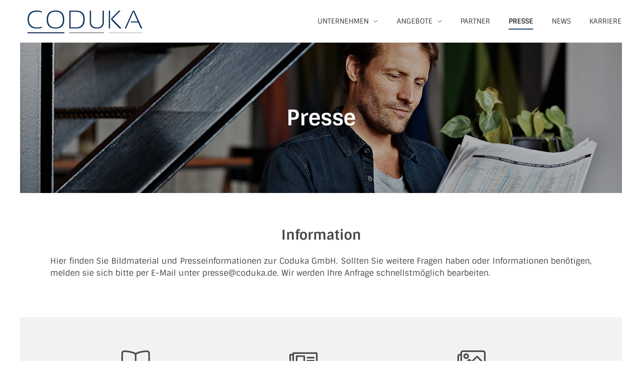

--- FILE ---
content_type: text/html; charset=UTF-8
request_url: https://www.coduka.de/presse/
body_size: 23203
content:
<!DOCTYPE html>
<!--[if IE 9 ]>   <html class="no-js oldie ie9 ie" lang="de" > <![endif]-->
<!--[if (gt IE 9)|!(IE)]><!--> <html class="no-js" lang="de" > <!--<![endif]-->
<head>
        <meta charset="UTF-8" >
        <meta http-equiv="X-UA-Compatible" content="IE=edge">
        <!-- devices setting -->
        <meta name="viewport"   content="initial-scale=1,user-scalable=no,width=device-width">

<!-- outputs by wp_head -->
<title>Presse &#8211; CODUKA GmbH</title>
<meta name='robots' content='max-image-preview:large' />
<style>[consent-id]:not(.rcb-content-blocker):not([consent-transaction-complete]):not([consent-visual-use-parent^="children:"]):not([consent-confirm]){opacity:0!important;}
.rcb-content-blocker+.rcb-content-blocker-children-fallback~*{display:none!important;}</style><link rel="preload" href="https://www.coduka.de/wp-content/086d9634cd6a48d7a9c2834d0a43b7f5/dist/620517007.js?ver=975c5defe73b4b2fde03afbaa384a541" as="script" />
<link rel="preload" href="https://www.coduka.de/wp-content/086d9634cd6a48d7a9c2834d0a43b7f5/dist/861750660.js?ver=5f6a40ab54d385deadd97327fea05daf" as="script" />
<link rel="preload" href="https://www.coduka.de/wp-content/plugins/real-cookie-banner/public/lib/animate.css/animate.min.css?ver=4.1.1" as="style" />
<script data-cfasync="false" defer src="https://www.coduka.de/wp-content/086d9634cd6a48d7a9c2834d0a43b7f5/dist/620517007.js?ver=975c5defe73b4b2fde03afbaa384a541" id="real-cookie-banner-vendor-real-cookie-banner-banner-js"></script>
<script type="application/json" data-skip-lazy-load="js-extra" data-skip-moving="true" data-no-defer nitro-exclude data-alt-type="application/ld+json" data-dont-merge data-wpmeteor-nooptimize="true" data-cfasync="false" id="ac5e375bed449f185a773a9bc70b58e7e1-js-extra">{"slug":"real-cookie-banner","textDomain":"real-cookie-banner","version":"5.2.7","restUrl":"https:\/\/www.coduka.de\/wp-json\/real-cookie-banner\/v1\/","restNamespace":"real-cookie-banner\/v1","restPathObfuscateOffset":"64cf851bf110f2ac","restRoot":"https:\/\/www.coduka.de\/wp-json\/","restQuery":{"_v":"5.2.7","_locale":"user"},"restNonce":"6fde746209","restRecreateNonceEndpoint":"https:\/\/www.coduka.de\/wp-admin\/admin-ajax.php?action=rest-nonce","publicUrl":"https:\/\/www.coduka.de\/wp-content\/plugins\/real-cookie-banner\/public\/","chunkFolder":"dist","chunksLanguageFolder":"https:\/\/www.coduka.de\/wp-content\/languages\/mo-cache\/real-cookie-banner\/","chunks":{"chunk-config-tab-blocker.lite.js":["de_DE-83d48f038e1cf6148175589160cda67e","de_DE-e5c2f3318cd06f18a058318f5795a54b","de_DE-76129424d1eb6744d17357561a128725","de_DE-d3d8ada331df664d13fa407b77bc690b"],"chunk-config-tab-blocker.pro.js":["de_DE-ddf5ae983675e7b6eec2afc2d53654a2","de_DE-487d95eea292aab22c80aa3ae9be41f0","de_DE-ab0e642081d4d0d660276c9cebfe9f5d","de_DE-0f5f6074a855fa677e6086b82145bd50"],"chunk-config-tab-consent.lite.js":["de_DE-3823d7521a3fc2857511061e0d660408"],"chunk-config-tab-consent.pro.js":["de_DE-9cb9ecf8c1e8ce14036b5f3a5e19f098"],"chunk-config-tab-cookies.lite.js":["de_DE-1a51b37d0ef409906245c7ed80d76040","de_DE-e5c2f3318cd06f18a058318f5795a54b","de_DE-76129424d1eb6744d17357561a128725"],"chunk-config-tab-cookies.pro.js":["de_DE-572ee75deed92e7a74abba4b86604687","de_DE-487d95eea292aab22c80aa3ae9be41f0","de_DE-ab0e642081d4d0d660276c9cebfe9f5d"],"chunk-config-tab-dashboard.lite.js":["de_DE-f843c51245ecd2b389746275b3da66b6"],"chunk-config-tab-dashboard.pro.js":["de_DE-ae5ae8f925f0409361cfe395645ac077"],"chunk-config-tab-import.lite.js":["de_DE-66df94240f04843e5a208823e466a850"],"chunk-config-tab-import.pro.js":["de_DE-e5fee6b51986d4ff7a051d6f6a7b076a"],"chunk-config-tab-licensing.lite.js":["de_DE-e01f803e4093b19d6787901b9591b5a6"],"chunk-config-tab-licensing.pro.js":["de_DE-4918ea9704f47c2055904e4104d4ffba"],"chunk-config-tab-scanner.lite.js":["de_DE-b10b39f1099ef599835c729334e38429"],"chunk-config-tab-scanner.pro.js":["de_DE-752a1502ab4f0bebfa2ad50c68ef571f"],"chunk-config-tab-settings.lite.js":["de_DE-37978e0b06b4eb18b16164a2d9c93a2c"],"chunk-config-tab-settings.pro.js":["de_DE-e59d3dcc762e276255c8989fbd1f80e3"],"chunk-config-tab-tcf.lite.js":["de_DE-4f658bdbf0aa370053460bc9e3cd1f69","de_DE-e5c2f3318cd06f18a058318f5795a54b","de_DE-d3d8ada331df664d13fa407b77bc690b"],"chunk-config-tab-tcf.pro.js":["de_DE-e1e83d5b8a28f1f91f63b9de2a8b181a","de_DE-487d95eea292aab22c80aa3ae9be41f0","de_DE-0f5f6074a855fa677e6086b82145bd50"]},"others":{"customizeValuesBanner":"{\"layout\":{\"type\":\"dialog\",\"maxHeightEnabled\":true,\"maxHeight\":740,\"dialogMaxWidth\":530,\"dialogPosition\":\"middleCenter\",\"dialogMargin\":[0,0,0,0],\"bannerPosition\":\"bottom\",\"bannerMaxWidth\":1024,\"dialogBorderRadius\":3,\"borderRadius\":5,\"animationIn\":\"slideInUp\",\"animationInDuration\":500,\"animationInOnlyMobile\":true,\"animationOut\":\"none\",\"animationOutDuration\":500,\"animationOutOnlyMobile\":true,\"overlay\":true,\"overlayBg\":\"#000000\",\"overlayBgAlpha\":50,\"overlayBlur\":2},\"decision\":{\"acceptAll\":\"button\",\"acceptEssentials\":\"button\",\"showCloseIcon\":false,\"acceptIndividual\":\"link\",\"buttonOrder\":\"all,essential,save,individual\",\"showGroups\":false,\"groupsFirstView\":false,\"saveButton\":\"always\"},\"design\":{\"bg\":\"#ffffff\",\"textAlign\":\"center\",\"linkTextDecoration\":\"underline\",\"borderWidth\":0,\"borderColor\":\"#ffffff\",\"fontSize\":13,\"fontColor\":\"#2b2b2b\",\"fontInheritFamily\":true,\"fontFamily\":\"Arial, Helvetica, sans-serif\",\"fontWeight\":\"normal\",\"boxShadowEnabled\":true,\"boxShadowOffsetX\":0,\"boxShadowOffsetY\":5,\"boxShadowBlurRadius\":13,\"boxShadowSpreadRadius\":0,\"boxShadowColor\":\"#000000\",\"boxShadowColorAlpha\":20},\"headerDesign\":{\"inheritBg\":true,\"bg\":\"#f4f4f4\",\"inheritTextAlign\":true,\"textAlign\":\"center\",\"padding\":[17,20,15,20],\"logo\":\"https:\\\/\\\/www.coduka.de\\\/wp-content\\\/uploads\\\/logos\\\/logo-coduka.png\",\"logoRetina\":\"\",\"logoMaxHeight\":40,\"logoPosition\":\"left\",\"logoMargin\":[5,15,5,15],\"fontSize\":20,\"fontColor\":\"#2b2b2b\",\"fontInheritFamily\":true,\"fontFamily\":\"Arial, Helvetica, sans-serif\",\"fontWeight\":\"normal\",\"borderWidth\":1,\"borderColor\":\"#efefef\",\"logoFitDim\":[148.57142857142856,40]},\"bodyDesign\":{\"padding\":[15,20,5,20],\"descriptionInheritFontSize\":true,\"descriptionFontSize\":13,\"dottedGroupsInheritFontSize\":true,\"dottedGroupsFontSize\":13,\"dottedGroupsBulletColor\":\"#15779b\",\"teachingsInheritTextAlign\":true,\"teachingsTextAlign\":\"center\",\"teachingsSeparatorActive\":true,\"teachingsSeparatorWidth\":50,\"teachingsSeparatorHeight\":1,\"teachingsSeparatorColor\":\"#15779b\",\"teachingsInheritFontSize\":false,\"teachingsFontSize\":12,\"teachingsInheritFontColor\":false,\"teachingsFontColor\":\"#757575\",\"accordionMargin\":[10,0,5,0],\"accordionPadding\":[5,10,5,10],\"accordionArrowType\":\"outlined\",\"accordionArrowColor\":\"#15779b\",\"accordionBg\":\"#ffffff\",\"accordionActiveBg\":\"#f9f9f9\",\"accordionHoverBg\":\"#efefef\",\"accordionBorderWidth\":1,\"accordionBorderColor\":\"#efefef\",\"accordionTitleFontSize\":12,\"accordionTitleFontColor\":\"#2b2b2b\",\"accordionTitleFontWeight\":\"normal\",\"accordionDescriptionMargin\":[5,0,0,0],\"accordionDescriptionFontSize\":12,\"accordionDescriptionFontColor\":\"#757575\",\"accordionDescriptionFontWeight\":\"normal\",\"acceptAllOneRowLayout\":false,\"acceptAllPadding\":[10,10,10,10],\"acceptAllBg\":\"#15779b\",\"acceptAllTextAlign\":\"center\",\"acceptAllFontSize\":18,\"acceptAllFontColor\":\"#ffffff\",\"acceptAllFontWeight\":\"normal\",\"acceptAllBorderWidth\":0,\"acceptAllBorderColor\":\"#000000\",\"acceptAllHoverBg\":\"#11607d\",\"acceptAllHoverFontColor\":\"#ffffff\",\"acceptAllHoverBorderColor\":\"#000000\",\"acceptEssentialsUseAcceptAll\":true,\"acceptEssentialsButtonType\":\"\",\"acceptEssentialsPadding\":[10,10,10,10],\"acceptEssentialsBg\":\"#efefef\",\"acceptEssentialsTextAlign\":\"center\",\"acceptEssentialsFontSize\":18,\"acceptEssentialsFontColor\":\"#0a0a0a\",\"acceptEssentialsFontWeight\":\"normal\",\"acceptEssentialsBorderWidth\":0,\"acceptEssentialsBorderColor\":\"#000000\",\"acceptEssentialsHoverBg\":\"#e8e8e8\",\"acceptEssentialsHoverFontColor\":\"#000000\",\"acceptEssentialsHoverBorderColor\":\"#000000\",\"acceptIndividualPadding\":[5,5,5,5],\"acceptIndividualBg\":\"#ffffff\",\"acceptIndividualTextAlign\":\"center\",\"acceptIndividualFontSize\":16,\"acceptIndividualFontColor\":\"#15779b\",\"acceptIndividualFontWeight\":\"normal\",\"acceptIndividualBorderWidth\":0,\"acceptIndividualBorderColor\":\"#000000\",\"acceptIndividualHoverBg\":\"#ffffff\",\"acceptIndividualHoverFontColor\":\"#11607d\",\"acceptIndividualHoverBorderColor\":\"#000000\"},\"footerDesign\":{\"poweredByLink\":true,\"inheritBg\":false,\"bg\":\"#fcfcfc\",\"inheritTextAlign\":true,\"textAlign\":\"center\",\"padding\":[10,20,15,20],\"fontSize\":14,\"fontColor\":\"#757474\",\"fontInheritFamily\":true,\"fontFamily\":\"Arial, Helvetica, sans-serif\",\"fontWeight\":\"normal\",\"hoverFontColor\":\"#2b2b2b\",\"borderWidth\":1,\"borderColor\":\"#efefef\",\"languageSwitcher\":\"flags\"},\"texts\":{\"headline\":\"Privatsph\\u00e4re-Einstellungen\",\"description\":\"Wir verwenden Cookies und \\u00e4hnliche Technologien auf unserer Website und verarbeiten personenbezogene Daten von dir (z.B. IP-Adresse), um z.B. Inhalte und Anzeigen zu personalisieren, Medien von Drittanbietern einzubinden oder Zugriffe auf unsere Website zu analysieren. Die Datenverarbeitung kann auch erst in Folge gesetzter Cookies stattfinden. Wir teilen diese Daten mit Dritten, die wir in den Privatsph\\u00e4re-Einstellungen benennen.<br \\\/><br \\\/>Die Datenverarbeitung kann mit deiner Einwilligung oder auf Basis eines berechtigten Interesses erfolgen, dem du in den Privatsph\\u00e4re-Einstellungen widersprechen kannst. Du hast das Recht, nicht einzuwilligen und deine Einwilligung zu einem sp\\u00e4teren Zeitpunkt zu \\u00e4ndern oder zu widerrufen. Weitere Informationen zur Verwendung deiner Daten findest du in unserer {{privacyPolicy}}Datenschutzerkl\\u00e4rung{{\\\/privacyPolicy}}.\",\"acceptAll\":\"Alle akzeptieren\",\"acceptEssentials\":\"Weiter ohne Einwilligung\",\"acceptIndividual\":\"Privatsph\\u00e4re-Einstellungen individuell festlegen\",\"poweredBy\":\"0\",\"dataProcessingInUnsafeCountries\":\"Einige Services verarbeiten personenbezogene Daten in unsicheren Drittl\\u00e4ndern. Indem du in die Nutzung dieser Services einwilligst, erkl\\u00e4rst du dich auch mit der Verarbeitung deiner Daten in diesen unsicheren Drittl\\u00e4ndern gem\\u00e4\\u00df {{legalBasis}} einverstanden. Dies birgt das Risiko, dass deine Daten von Beh\\u00f6rden zu Kontroll- und \\u00dcberwachungszwecken verarbeitet werden, m\\u00f6glicherweise ohne die M\\u00f6glichkeit eines Rechtsbehelfs.\",\"ageNoticeBanner\":\"Du bist unter {{minAge}} Jahre alt? Dann kannst du nicht in optionale Services einwilligen. Du kannst deine Eltern oder Erziehungsberechtigten bitten, mit dir in diese Services einzuwilligen.\",\"ageNoticeBlocker\":\"Du bist unter {{minAge}} Jahre alt? Leider darfst du in diesen Service nicht selbst einwilligen, um diese Inhalte zu sehen. Bitte deine Eltern oder Erziehungsberechtigten, in den Service mit dir einzuwilligen!\",\"listServicesNotice\":\"Wenn du alle Services akzeptierst, erlaubst du, dass {{services}} geladen werden. Diese sind nach ihrem Zweck in Gruppen {{serviceGroups}} unterteilt (Zugeh\\u00f6rigkeit durch hochgestellte Zahlen gekennzeichnet).\",\"listServicesLegitimateInterestNotice\":\"Au\\u00dferdem werden {{services}} auf der Grundlage eines berechtigten Interesses geladen.\",\"consentForwardingExternalHosts\":\"Deine Einwilligung gilt auch auf {{websites}}.\",\"blockerHeadline\":\"{{name}} aufgrund von Privatsph\\u00e4re-Einstellungen blockiert\",\"blockerLinkShowMissing\":\"Zeige alle Services, in die du noch einwilligen musst\",\"blockerLoadButton\":\"Services akzeptieren und Inhalte laden\",\"blockerAcceptInfo\":\"Wenn du die blockierten Inhalte l\\u00e4dst, werden deine Datenschutzeinstellungen angepasst. Inhalte aus diesem Service werden in Zukunft nicht mehr blockiert.\",\"stickyHistory\":\"Historie der Privatsph\\u00e4re-Einstellungen\",\"stickyRevoke\":\"Einwilligungen widerrufen\",\"stickyRevokeSuccessMessage\":\"Du hast die Einwilligung f\\u00fcr Services mit dessen Cookies und Verarbeitung personenbezogener Daten erfolgreich widerrufen. Die Seite wird jetzt neu geladen!\",\"stickyChange\":\"Privatsph\\u00e4re-Einstellungen \\u00e4ndern\"},\"individualLayout\":{\"inheritDialogMaxWidth\":false,\"dialogMaxWidth\":970,\"inheritBannerMaxWidth\":true,\"bannerMaxWidth\":1980,\"descriptionTextAlign\":\"left\"},\"group\":{\"checkboxBg\":\"#f0f0f0\",\"checkboxBorderWidth\":1,\"checkboxBorderColor\":\"#d2d2d2\",\"checkboxActiveColor\":\"#ffffff\",\"checkboxActiveBg\":\"#15779b\",\"checkboxActiveBorderColor\":\"#11607d\",\"groupInheritBg\":true,\"groupBg\":\"#f4f4f4\",\"groupPadding\":[15,15,15,15],\"groupSpacing\":10,\"groupBorderRadius\":5,\"groupBorderWidth\":1,\"groupBorderColor\":\"#f4f4f4\",\"headlineFontSize\":16,\"headlineFontWeight\":\"normal\",\"headlineFontColor\":\"#2b2b2b\",\"descriptionFontSize\":14,\"descriptionFontColor\":\"#757575\",\"linkColor\":\"#757575\",\"linkHoverColor\":\"#2b2b2b\",\"detailsHideLessRelevant\":true},\"saveButton\":{\"useAcceptAll\":true,\"type\":\"button\",\"padding\":[10,10,10,10],\"bg\":\"#efefef\",\"textAlign\":\"center\",\"fontSize\":18,\"fontColor\":\"#0a0a0a\",\"fontWeight\":\"normal\",\"borderWidth\":0,\"borderColor\":\"#000000\",\"hoverBg\":\"#e8e8e8\",\"hoverFontColor\":\"#000000\",\"hoverBorderColor\":\"#000000\"},\"individualTexts\":{\"headline\":\"Individuelle Privatsph\\u00e4re-Einstellungen\",\"description\":\"Wir verwenden Cookies und \\u00e4hnliche Technologien auf unserer Website und verarbeiten personenbezogene Daten von dir (z.B. IP-Adresse), um z.B. Inhalte und Anzeigen zu personalisieren, Medien von Drittanbietern einzubinden oder Zugriffe auf unsere Website zu analysieren. Die Datenverarbeitung kann auch erst in Folge gesetzter Cookies stattfinden. Wir teilen diese Daten mit Dritten, die wir in den Privatsph\\u00e4re-Einstellungen benennen.<br \\\/><br \\\/>Die Datenverarbeitung kann mit deiner Einwilligung oder auf Basis eines berechtigten Interesses erfolgen, dem du in den Privatsph\\u00e4re-Einstellungen widersprechen kannst. Du hast das Recht, nicht einzuwilligen und deine Einwilligung zu einem sp\\u00e4teren Zeitpunkt zu \\u00e4ndern oder zu widerrufen. Weitere Informationen zur Verwendung deiner Daten findest du in unserer {{privacyPolicy}}Datenschutzerkl\\u00e4rung{{\\\/privacyPolicy}}.<br \\\/><br \\\/>Im Folgenden findest du eine \\u00dcbersicht \\u00fcber alle Services, die von dieser Website genutzt werden. Du kannst dir detaillierte Informationen zu jedem Service ansehen und ihm einzeln zustimmen oder von deinem Widerspruchsrecht Gebrauch machen.\",\"save\":\"Individuelle Auswahlen speichern\",\"showMore\":\"Service-Informationen anzeigen\",\"hideMore\":\"Service-Informationen ausblenden\",\"postamble\":\"\"},\"mobile\":{\"enabled\":true,\"maxHeight\":400,\"hideHeader\":false,\"alignment\":\"bottom\",\"scalePercent\":90,\"scalePercentVertical\":-50},\"sticky\":{\"enabled\":true,\"animationsEnabled\":true,\"alignment\":\"left\",\"bubbleBorderRadius\":50,\"icon\":\"fingerprint\",\"iconCustom\":\"\",\"iconCustomRetina\":\"\",\"iconSize\":30,\"iconColor\":\"#ffffff\",\"bubbleMargin\":[10,20,20,20],\"bubblePadding\":15,\"bubbleBg\":\"#15779b\",\"bubbleBorderWidth\":0,\"bubbleBorderColor\":\"#10556f\",\"boxShadowEnabled\":true,\"boxShadowOffsetX\":0,\"boxShadowOffsetY\":2,\"boxShadowBlurRadius\":5,\"boxShadowSpreadRadius\":1,\"boxShadowColor\":\"#105b77\",\"boxShadowColorAlpha\":40,\"bubbleHoverBg\":\"#ffffff\",\"bubbleHoverBorderColor\":\"#000000\",\"hoverIconColor\":\"#000000\",\"hoverIconCustom\":\"\",\"hoverIconCustomRetina\":\"\",\"menuFontSize\":16,\"menuBorderRadius\":5,\"menuItemSpacing\":10,\"menuItemPadding\":[5,10,5,10]},\"customCss\":{\"css\":\"\",\"antiAdBlocker\":\"y\"}}","isPro":false,"showProHints":false,"proUrl":"https:\/\/devowl.io\/de\/go\/real-cookie-banner?source=rcb-lite","showLiteNotice":true,"frontend":{"groups":"[{\"id\":22,\"name\":\"Essenziell\",\"slug\":\"essenziell\",\"description\":\"Essenzielle Services sind f\\u00fcr die grundlegende Funktionalit\\u00e4t der Website erforderlich. Sie enthalten nur technisch notwendige Services. Diesen Services kann nicht widersprochen werden.\",\"isEssential\":true,\"isDefault\":true,\"items\":[{\"id\":4264,\"name\":\"Real Cookie Banner\",\"purpose\":\"Real Cookie Banner bittet Website-Besucher um die Einwilligung zum Setzen von Cookies und zur Verarbeitung personenbezogener Daten. Dazu wird jedem Website-Besucher eine UUID (pseudonyme Identifikation des Nutzers) zugewiesen, die bis zum Ablauf des Cookies zur Speicherung der Einwilligung g\\u00fcltig ist. Cookies werden dazu verwendet, um zu testen, ob Cookies gesetzt werden k\\u00f6nnen, um Referenz auf die dokumentierte Einwilligung zu speichern, um zu speichern, in welche Services aus welchen Service-Gruppen der Besucher eingewilligt hat, und, falls Einwilligung nach dem Transparency &amp; Consent Framework (TCF) eingeholt werden, um die Einwilligungen in TCF Partner, Zwecke, besondere Zwecke, Funktionen und besondere Funktionen zu speichern. Im Rahmen der Darlegungspflicht nach DSGVO wird die erhobene Einwilligung vollumf\\u00e4nglich dokumentiert. Dazu z\\u00e4hlt neben den Services und Service-Gruppen, in welche der Besucher eingewilligt hat, und falls Einwilligung nach dem TCF Standard eingeholt werden, in welche TCF Partner, Zwecke und Funktionen der Besucher eingewilligt hat, alle Einstellungen des Cookie Banners zum Zeitpunkt der Einwilligung als auch die technischen Umst\\u00e4nde (z.B. Gr\\u00f6\\u00dfe des Sichtbereichs bei der Einwilligung) und die Nutzerinteraktionen (z.B. Klick auf Buttons), die zur Einwilligung gef\\u00fchrt haben. Die Einwilligung wird pro Sprache einmal erhoben.\",\"providerContact\":{\"phone\":\"\",\"email\":\"\",\"link\":\"\"},\"isProviderCurrentWebsite\":true,\"provider\":\"CODUKA GmbH\",\"uniqueName\":\"real-cookie-banner\",\"isEmbeddingOnlyExternalResources\":false,\"legalBasis\":\"legal-requirement\",\"dataProcessingInCountries\":[],\"dataProcessingInCountriesSpecialTreatments\":[],\"technicalDefinitions\":[{\"type\":\"http\",\"name\":\"real_cookie_banner*\",\"host\":\".coduka.de\",\"duration\":90,\"durationUnit\":\"d\",\"isSessionDuration\":false,\"purpose\":\"Eindeutiger Identifikator f\\u00fcr die Einwilligung, aber nicht f\\u00fcr den Website-Besucher. Revisionshash f\\u00fcr die Einstellungen des Cookie-Banners (Texte, Farben, Funktionen, Servicegruppen, Dienste, Content Blocker usw.). IDs f\\u00fcr eingewilligte Services und Service-Gruppen.\"},{\"type\":\"http\",\"name\":\"real_cookie_banner*-tcf\",\"host\":\".coduka.de\",\"duration\":90,\"durationUnit\":\"d\",\"isSessionDuration\":false,\"purpose\":\"Im Rahmen von TCF gesammelte Einwilligungen, die im TC-String-Format gespeichert werden, einschlie\\u00dflich TCF-Vendoren, -Zwecke, -Sonderzwecke, -Funktionen und -Sonderfunktionen.\"},{\"type\":\"http\",\"name\":\"real_cookie_banner*-gcm\",\"host\":\".coduka.de\",\"duration\":90,\"durationUnit\":\"d\",\"isSessionDuration\":false,\"purpose\":\"Die im Google Consent Mode gesammelten Einwilligungen in die verschiedenen Einwilligungstypen (Zwecke) werden f\\u00fcr alle mit dem Google Consent Mode kompatiblen Services gespeichert.\"},{\"type\":\"http\",\"name\":\"real_cookie_banner-test\",\"host\":\".coduka.de\",\"duration\":90,\"durationUnit\":\"d\",\"isSessionDuration\":false,\"purpose\":\"Cookie, der gesetzt wurde, um die Funktionalit\\u00e4t von HTTP-Cookies zu testen. Wird sofort nach dem Test gel\\u00f6scht.\"},{\"type\":\"local\",\"name\":\"real_cookie_banner*\",\"host\":\"https:\\\/\\\/www.coduka.de\",\"duration\":1,\"durationUnit\":\"d\",\"isSessionDuration\":false,\"purpose\":\"Eindeutiger Identifikator f\\u00fcr die Einwilligung, aber nicht f\\u00fcr den Website-Besucher. Revisionshash f\\u00fcr die Einstellungen des Cookie-Banners (Texte, Farben, Funktionen, Service-Gruppen, Services, Content Blocker usw.). IDs f\\u00fcr eingewilligte Services und Service-Gruppen. Wird nur solange gespeichert, bis die Einwilligung auf dem Website-Server dokumentiert ist.\"},{\"type\":\"local\",\"name\":\"real_cookie_banner*-tcf\",\"host\":\"https:\\\/\\\/www.coduka.de\",\"duration\":1,\"durationUnit\":\"d\",\"isSessionDuration\":false,\"purpose\":\"Im Rahmen von TCF gesammelte Einwilligungen werden im TC-String-Format gespeichert, einschlie\\u00dflich TCF Vendoren, Zwecke, besondere Zwecke, Funktionen und besondere Funktionen. Wird nur solange gespeichert, bis die Einwilligung auf dem Website-Server dokumentiert ist.\"},{\"type\":\"local\",\"name\":\"real_cookie_banner*-gcm\",\"host\":\"https:\\\/\\\/www.coduka.de\",\"duration\":1,\"durationUnit\":\"d\",\"isSessionDuration\":false,\"purpose\":\"Im Rahmen des Google Consent Mode erfasste Einwilligungen werden f\\u00fcr alle mit dem Google Consent Mode kompatiblen Services in Einwilligungstypen (Zwecke) gespeichert. Wird nur solange gespeichert, bis die Einwilligung auf dem Website-Server dokumentiert ist.\"},{\"type\":\"local\",\"name\":\"real_cookie_banner-consent-queue*\",\"host\":\"https:\\\/\\\/www.coduka.de\",\"duration\":1,\"durationUnit\":\"d\",\"isSessionDuration\":false,\"purpose\":\"Lokale Zwischenspeicherung (Caching) der Auswahl im Cookie-Banner, bis der Server die Einwilligung dokumentiert; Dokumentation periodisch oder bei Seitenwechseln versucht, wenn der Server nicht verf\\u00fcgbar oder \\u00fcberlastet ist.\"}],\"codeDynamics\":[],\"providerPrivacyPolicyUrl\":\"https:\\\/\\\/www.coduka.de\\\/datenschutz\\\/\",\"providerLegalNoticeUrl\":\"\",\"tagManagerOptInEventName\":\"\",\"tagManagerOptOutEventName\":\"\",\"googleConsentModeConsentTypes\":[],\"executePriority\":10,\"codeOptIn\":\"\",\"executeCodeOptInWhenNoTagManagerConsentIsGiven\":false,\"codeOptOut\":\"\",\"executeCodeOptOutWhenNoTagManagerConsentIsGiven\":false,\"deleteTechnicalDefinitionsAfterOptOut\":false,\"codeOnPageLoad\":\"\",\"presetId\":\"real-cookie-banner\"}]},{\"id\":24,\"name\":\"Statistik\",\"slug\":\"statistik\",\"description\":\"Statistik-Services werden ben\\u00f6tigt, um pseudonymisierte Daten \\u00fcber die Besucher der Website zu sammeln. Die Daten erm\\u00f6glichen es uns, die Besucher besser zu verstehen und die Website zu optimieren.\",\"isEssential\":false,\"isDefault\":true,\"items\":[{\"id\":4275,\"name\":\"Google Analytics\",\"purpose\":\"Google Analytics ist ein Dienst zur Erstellung detaillierter Statistiken zum Nutzerverhalten auf der Website. Die Cookies werden verwendet, um Benutzer zu unterscheiden, kampagnenbezogene Informationen f\\u00fcr und von dem Benutzer zu speichern und um Daten aus mehreren Seitenaufrufen zu verkn\\u00fcpfen.\",\"providerContact\":{\"phone\":\"\",\"email\":\"\",\"link\":\"\"},\"isProviderCurrentWebsite\":false,\"provider\":\"Google Ireland Limited\",\"uniqueName\":\"google-analytics\",\"isEmbeddingOnlyExternalResources\":false,\"legalBasis\":\"consent\",\"dataProcessingInCountries\":[],\"dataProcessingInCountriesSpecialTreatments\":[],\"technicalDefinitions\":[{\"type\":\"http\",\"name\":\"_ga\",\"host\":\".coduka.de\",\"duration\":2,\"durationUnit\":\"y\",\"isSessionDuration\":false,\"purpose\":\"\"},{\"type\":\"http\",\"name\":\"_gat_gtag_UA_41247713_7\",\"host\":\".coduka.de\",\"duration\":0,\"durationUnit\":\"y\",\"isSessionDuration\":true,\"purpose\":\"\"},{\"type\":\"http\",\"name\":\"_gid\",\"host\":\".coduka.de\",\"duration\":1,\"durationUnit\":\"d\",\"isSessionDuration\":false,\"purpose\":\"\"}],\"codeDynamics\":[],\"providerPrivacyPolicyUrl\":\"https:\\\/\\\/policies.google.com\\\/privacy\",\"providerLegalNoticeUrl\":\"\",\"tagManagerOptInEventName\":\"\",\"tagManagerOptOutEventName\":\"\",\"googleConsentModeConsentTypes\":[],\"executePriority\":10,\"codeOptIn\":\"base64-encoded:PCEtLSBHbG9iYWwgc2l0ZSB0YWcgKGd0YWcuanMpIC0gR29vZ2xlIEFuYWx5dGljcyAtLT4KPHNjcmlwdCBhc3luYyBzcmM9Imh0dHBzOi8vd3d3Lmdvb2dsZXRhZ21hbmFnZXIuY29tL2d0YWcvanM\\\/[base64]\",\"executeCodeOptInWhenNoTagManagerConsentIsGiven\":false,\"codeOptOut\":\"\",\"executeCodeOptOutWhenNoTagManagerConsentIsGiven\":false,\"deleteTechnicalDefinitionsAfterOptOut\":true,\"codeOnPageLoad\":\"\",\"presetId\":\"\"}]}]","links":[{"id":4632,"label":"Datenschutzerkl\u00e4rung","pageType":"privacyPolicy","isExternalUrl":false,"pageId":2079,"url":"https:\/\/www.coduka.de\/datenschutz\/","hideCookieBanner":true,"isTargetBlank":true},{"id":4633,"label":"Impressum","pageType":"legalNotice","isExternalUrl":false,"pageId":29,"url":"https:\/\/www.coduka.de\/impressum\/","hideCookieBanner":true,"isTargetBlank":true}],"websiteOperator":{"address":"","country":"","contactEmail":"base64-encoded:aG9zdG1hc3RlckBjb2R1a2EuZGU=","contactPhone":"","contactFormUrl":false},"blocker":[],"languageSwitcher":[],"predefinedDataProcessingInSafeCountriesLists":{"GDPR":["AT","BE","BG","HR","CY","CZ","DK","EE","FI","FR","DE","GR","HU","IE","IS","IT","LI","LV","LT","LU","MT","NL","NO","PL","PT","RO","SK","SI","ES","SE"],"DSG":["CH"],"GDPR+DSG":[],"ADEQUACY_EU":["AD","AR","CA","FO","GG","IL","IM","JP","JE","NZ","KR","CH","GB","UY","US"],"ADEQUACY_CH":["DE","AD","AR","AT","BE","BG","CA","CY","HR","DK","ES","EE","FI","FR","GI","GR","GG","HU","IM","FO","IE","IS","IL","IT","JE","LV","LI","LT","LU","MT","MC","NO","NZ","NL","PL","PT","CZ","RO","GB","SK","SI","SE","UY","US"]},"decisionCookieName":"real_cookie_banner-blog:1","revisionHash":"5d8da812bb7706813759bdc24b520f84","territorialLegalBasis":["gdpr-eprivacy"],"setCookiesViaManager":"none","isRespectDoNotTrack":false,"failedConsentDocumentationHandling":"essentials","isAcceptAllForBots":true,"isDataProcessingInUnsafeCountries":false,"isAgeNotice":true,"ageNoticeAgeLimit":16,"isListServicesNotice":true,"isBannerLessConsent":false,"isTcf":false,"isGcm":false,"isGcmListPurposes":false,"hasLazyData":false},"anonymousContentUrl":"https:\/\/www.coduka.de\/wp-content\/086d9634cd6a48d7a9c2834d0a43b7f5\/dist\/","anonymousHash":"086d9634cd6a48d7a9c2834d0a43b7f5","hasDynamicPreDecisions":false,"isLicensed":false,"isDevLicense":false,"multilingualSkipHTMLForTag":"","isCurrentlyInTranslationEditorPreview":false,"defaultLanguage":"","currentLanguage":"","activeLanguages":[],"context":"","iso3166OneAlpha2":{"AF":"Afghanistan","AL":"Albanien","DZ":"Algerien","AS":"Amerikanisch-Samoa","AD":"Andorra","AO":"Angola","AI":"Anguilla","AQ":"Antarktis","AG":"Antigua und Barbuda","AR":"Argentinien","AM":"Armenien","AW":"Aruba","AZ":"Aserbaidschan","AU":"Australien","BS":"Bahamas","BH":"Bahrain","BD":"Bangladesch","BB":"Barbados","BY":"Belarus","BE":"Belgien","BZ":"Belize","BJ":"Benin","BM":"Bermuda","BT":"Bhutan","BO":"Bolivien","BA":"Bosnien und Herzegowina","BW":"Botswana","BV":"Bouvetinsel","BR":"Brasilien","IO":"Britisches Territorium im Indischen Ozean","BN":"Brunei Darussalam","BG":"Bulgarien","BF":"Burkina Faso","BI":"Burundi","CL":"Chile","CN":"China","CK":"Cookinseln","CR":"Costa Rica","DE":"Deutschland","LA":"Die Laotische Demokratische Volksrepublik","DM":"Dominica","DO":"Dominikanische Republik","DJ":"Dschibuti","DK":"D\u00e4nemark","EC":"Ecuador","SV":"El Salvador","ER":"Eritrea","EE":"Estland","FK":"Falklandinseln (Malwinen)","FJ":"Fidschi","FI":"Finnland","FR":"Frankreich","GF":"Franz\u00f6sisch-Guayana","PF":"Franz\u00f6sisch-Polynesien","TF":"Franz\u00f6sische S\u00fcd- und Antarktisgebiete","FO":"F\u00e4r\u00f6er Inseln","FM":"F\u00f6derierte Staaten von Mikronesien","GA":"Gabun","GM":"Gambia","GE":"Georgien","GH":"Ghana","GI":"Gibraltar","GD":"Grenada","GR":"Griechenland","GL":"Gr\u00f6nland","GP":"Guadeloupe","GU":"Guam","GT":"Guatemala","GG":"Guernsey","GN":"Guinea","GW":"Guinea-Bissau","GY":"Guyana","HT":"Haiti","HM":"Heard und die McDonaldinseln","VA":"Heiliger Stuhl (Staat Vatikanstadt)","HN":"Honduras","HK":"Hong Kong","IN":"Indien","ID":"Indonesien","IQ":"Irak","IE":"Irland","IR":"Islamische Republik Iran","IS":"Island","IM":"Isle of Man","IL":"Israel","IT":"Italien","JM":"Jamaika","JP":"Japan","YE":"Jemen","JE":"Jersey","JO":"Jordanien","VG":"Jungferninseln, Britisch","VI":"Jungferninseln, U.S.","KY":"Kaimaninseln","KH":"Kambodscha","CM":"Kamerun","CA":"Kanada","CV":"Kap Verde","KZ":"Kasachstan","QA":"Katar","KE":"Kenia","KG":"Kirgisistan","KI":"Kiribati","UM":"Kleinere Inselbesitzungen der Vereinigten Staaten","CC":"Kokosinseln","CO":"Kolumbien","KM":"Komoren","CG":"Kongo","CD":"Kongo, Demokratische Republik","KR":"Korea","HR":"Kroatien","CU":"Kuba","KW":"Kuwait","LS":"Lesotho","LV":"Lettland","LB":"Libanon","LR":"Liberia","LY":"Libysch-Arabische Dschamahirija","LI":"Liechtenstein","LT":"Litauen","LU":"Luxemburg","MO":"Macao","MG":"Madagaskar","MW":"Malawi","MY":"Malaysia","MV":"Malediven","ML":"Mali","MT":"Malta","MA":"Marokko","MH":"Marshallinseln","MQ":"Martinique","MR":"Mauretanien","MU":"Mauritius","YT":"Mayotte","MK":"Mazedonien","MX":"Mexiko","MD":"Moldawien","MC":"Monaco","MN":"Mongolei","ME":"Montenegro","MS":"Montserrat","MZ":"Mosambik","MM":"Myanmar","NA":"Namibia","NR":"Nauru","NP":"Nepal","NC":"Neukaledonien","NZ":"Neuseeland","NI":"Nicaragua","NL":"Niederlande","AN":"Niederl\u00e4ndische Antillen","NE":"Niger","NG":"Nigeria","NU":"Niue","KP":"Nordkorea","NF":"Norfolkinsel","NO":"Norwegen","MP":"N\u00f6rdliche Marianen","OM":"Oman","PK":"Pakistan","PW":"Palau","PS":"Pal\u00e4stinensisches Gebiet, besetzt","PA":"Panama","PG":"Papua-Neuguinea","PY":"Paraguay","PE":"Peru","PH":"Philippinen","PN":"Pitcairn","PL":"Polen","PT":"Portugal","PR":"Puerto Rico","CI":"Republik C\u00f4te d'Ivoire","RW":"Ruanda","RO":"Rum\u00e4nien","RU":"Russische F\u00f6deration","RE":"R\u00e9union","BL":"Saint Barth\u00e9l\u00e9my","PM":"Saint Pierre und Miquelo","SB":"Salomonen","ZM":"Sambia","WS":"Samoa","SM":"San Marino","SH":"Sankt Helena","MF":"Sankt Martin","SA":"Saudi-Arabien","SE":"Schweden","CH":"Schweiz","SN":"Senegal","RS":"Serbien","SC":"Seychellen","SL":"Sierra Leone","ZW":"Simbabwe","SG":"Singapur","SK":"Slowakei","SI":"Slowenien","SO":"Somalia","ES":"Spanien","LK":"Sri Lanka","KN":"St. Kitts und Nevis","LC":"St. Lucia","VC":"St. Vincent und Grenadinen","SD":"Sudan","SR":"Surinam","SJ":"Svalbard und Jan Mayen","SZ":"Swasiland","SY":"Syrische Arabische Republik","ST":"S\u00e3o Tom\u00e9 und Pr\u00edncipe","ZA":"S\u00fcdafrika","GS":"S\u00fcdgeorgien und die S\u00fcdlichen Sandwichinseln","TJ":"Tadschikistan","TW":"Taiwan","TZ":"Tansania","TH":"Thailand","TL":"Timor-Leste","TG":"Togo","TK":"Tokelau","TO":"Tonga","TT":"Trinidad und Tobago","TD":"Tschad","CZ":"Tschechische Republik","TN":"Tunesien","TM":"Turkmenistan","TC":"Turks- und Caicosinseln","TV":"Tuvalu","TR":"T\u00fcrkei","UG":"Uganda","UA":"Ukraine","HU":"Ungarn","UY":"Uruguay","UZ":"Usbekistan","VU":"Vanuatu","VE":"Venezuela","AE":"Vereinigte Arabische Emirate","US":"Vereinigte Staaten","GB":"Vereinigtes K\u00f6nigreich","VN":"Vietnam","WF":"Wallis und Futuna","CX":"Weihnachtsinsel","EH":"Westsahara","CF":"Zentralafrikanische Republik","CY":"Zypern","EG":"\u00c4gypten","GQ":"\u00c4quatorialguinea","ET":"\u00c4thiopien","AX":"\u00c5land Inseln","AT":"\u00d6sterreich"},"visualParentSelectors":{".et_pb_video_box":1,".et_pb_video_slider:has(>.et_pb_slider_carousel %s)":"self",".ast-oembed-container":1,".wpb_video_wrapper":1,".gdlr-core-pbf-background-wrap":1},"isPreventPreDecision":false,"isInvalidateImplicitUserConsent":false,"dependantVisibilityContainers":["[role=\"tabpanel\"]",".eael-tab-content-item",".wpcs_content_inner",".op3-contenttoggleitem-content",".op3-popoverlay-content",".pum-overlay","[data-elementor-type=\"popup\"]",".wp-block-ub-content-toggle-accordion-content-wrap",".w-popup-wrap",".oxy-lightbox_inner[data-inner-content=true]",".oxy-pro-accordion_body",".oxy-tab-content",".kt-accordion-panel",".vc_tta-panel-body",".mfp-hide","div[id^=\"tve_thrive_lightbox_\"]",".brxe-xpromodalnestable",".evcal_eventcard",".divioverlay",".et_pb_toggle_content"],"disableDeduplicateExceptions":[".et_pb_video_slider"],"bannerDesignVersion":12,"bannerI18n":{"showMore":"Mehr anzeigen","hideMore":"Verstecken","showLessRelevantDetails":"Weitere Details anzeigen (%s)","hideLessRelevantDetails":"Weitere Details ausblenden (%s)","other":"Anderes","legalBasis":{"label":"Verwendung auf gesetzlicher Grundlage von","consentPersonalData":"Einwilligung zur Verarbeitung personenbezogener Daten","consentStorage":"Einwilligung zur Speicherung oder zum Zugriff auf Informationen auf der Endeinrichtung des Nutzers","legitimateInterestPersonalData":"Berechtigtes Interesse zur Verarbeitung personenbezogener Daten","legitimateInterestStorage":"Bereitstellung eines ausdr\u00fccklich gew\u00fcnschten digitalen Dienstes zur Speicherung oder zum Zugriff auf Informationen auf der Endeinrichtung des Nutzers","legalRequirementPersonalData":"Erf\u00fcllung einer rechtlichen Verpflichtung zur Verarbeitung personenbezogener Daten"},"territorialLegalBasisArticles":{"gdpr-eprivacy":{"dataProcessingInUnsafeCountries":"Art. 49 Abs. 1 lit. a DSGVO"},"dsg-switzerland":{"dataProcessingInUnsafeCountries":"Art. 17 Abs. 1 lit. a DSG (Schweiz)"}},"legitimateInterest":"Berechtigtes Interesse","consent":"Einwilligung","crawlerLinkAlert":"Wir haben erkannt, dass du ein Crawler\/Bot bist. Nur nat\u00fcrliche Personen d\u00fcrfen in Cookies und die Verarbeitung von personenbezogenen Daten einwilligen. Daher hat der Link f\u00fcr dich keine Funktion.","technicalCookieDefinitions":"Technische Cookie-Definitionen","technicalCookieName":"Technischer Cookie Name","usesCookies":"Verwendete Cookies","cookieRefresh":"Cookie-Erneuerung","usesNonCookieAccess":"Verwendet Cookie-\u00e4hnliche Informationen (LocalStorage, SessionStorage, IndexDB, etc.)","host":"Host","duration":"Dauer","noExpiration":"Kein Ablauf","type":"Typ","purpose":"Zweck","purposes":"Zwecke","headerTitlePrivacyPolicyHistory":"Privatsph\u00e4re-Einstellungen: Historie","skipToConsentChoices":"Zu Einwilligungsoptionen springen","historyLabel":"Einwilligungen anzeigen vom","historyItemLoadError":"Das Lesen der Zustimmung ist fehlgeschlagen. Bitte versuche es sp\u00e4ter noch einmal!","historySelectNone":"Noch nicht eingewilligt","provider":"Anbieter","providerContactPhone":"Telefon","providerContactEmail":"E-Mail","providerContactLink":"Kontaktformular","providerPrivacyPolicyUrl":"Datenschutzerkl\u00e4rung","providerLegalNoticeUrl":"Impressum","nonStandard":"Nicht standardisierte Datenverarbeitung","nonStandardDesc":"Einige Services setzen Cookies und\/oder verarbeiten personenbezogene Daten, ohne die Standards f\u00fcr die Mitteilung der Einwilligung einzuhalten. Diese Services werden in mehrere Gruppen eingeteilt. Sogenannte \"essenzielle Services\" werden auf Basis eines berechtigten Interesses genutzt und k\u00f6nnen nicht abgew\u00e4hlt werden (ein Widerspruch muss ggf. per E-Mail oder Brief gem\u00e4\u00df der Datenschutzerkl\u00e4rung erfolgen), w\u00e4hrend alle anderen Services nur nach einer Einwilligung genutzt werden.","dataProcessingInThirdCountries":"Datenverarbeitung in Drittl\u00e4ndern","safetyMechanisms":{"label":"Sicherheitsmechanismen f\u00fcr die Daten\u00fcbermittlung","standardContractualClauses":"Standardvertragsklauseln","adequacyDecision":"Angemessenheitsbeschluss","eu":"EU","switzerland":"Schweiz","bindingCorporateRules":"Verbindliche interne Datenschutzvorschriften","contractualGuaranteeSccSubprocessors":"Vertragliche Garantie f\u00fcr Standardvertragsklauseln mit Unterauftragsverarbeitern"},"durationUnit":{"n1":{"s":"Sekunde","m":"Minute","h":"Stunde","d":"Tag","mo":"Monat","y":"Jahr"},"nx":{"s":"Sekunden","m":"Minuten","h":"Stunden","d":"Tage","mo":"Monate","y":"Jahre"}},"close":"Schlie\u00dfen","closeWithoutSaving":"Schlie\u00dfen ohne Speichern","yes":"Ja","no":"Nein","unknown":"Unbekannt","none":"Nichts","noLicense":"Keine Lizenz aktiviert - kein Produktionseinsatz!","devLicense":"Produktlizenz nicht f\u00fcr den Produktionseinsatz!","devLicenseLearnMore":"Mehr erfahren","devLicenseLink":"https:\/\/devowl.io\/de\/wissensdatenbank\/lizenz-installations-typ\/","andSeparator":" und ","deprecated":{"appropriateSafeguard":"Geeignete Garantien","dataProcessingInUnsafeCountries":"Datenverarbeitung in unsicheren Drittl\u00e4ndern","legalRequirement":"Erf\u00fcllung einer rechtlichen Verpflichtung"}},"pageRequestUuid4":"a3acf374b-fa9b-4b9a-bc3f-07f5c47ee692","pageByIdUrl":"https:\/\/www.coduka.de?page_id","pluginUrl":"https:\/\/devowl.io\/wordpress-real-cookie-banner\/"}}</script>
<script data-skip-lazy-load="js-extra" data-skip-moving="true" data-no-defer nitro-exclude data-alt-type="application/ld+json" data-dont-merge data-wpmeteor-nooptimize="true" data-cfasync="false" id="ac5e375bed449f185a773a9bc70b58e7e2-js-extra">
(()=>{var x=function (a,b){return-1<["codeOptIn","codeOptOut","codeOnPageLoad","contactEmail"].indexOf(a)&&"string"==typeof b&&b.startsWith("base64-encoded:")?window.atob(b.substr(15)):b},t=(e,t)=>new Proxy(e,{get:(e,n)=>{let r=Reflect.get(e,n);return n===t&&"string"==typeof r&&(r=JSON.parse(r,x),Reflect.set(e,n,r)),r}}),n=JSON.parse(document.getElementById("ac5e375bed449f185a773a9bc70b58e7e1-js-extra").innerHTML,x);window.Proxy?n.others.frontend=t(n.others.frontend,"groups"):n.others.frontend.groups=JSON.parse(n.others.frontend.groups,x);window.Proxy?n.others=t(n.others,"customizeValuesBanner"):n.others.customizeValuesBanner=JSON.parse(n.others.customizeValuesBanner,x);;window.realCookieBanner=n;window[Math.random().toString(36)]=n;
})();
</script><script data-cfasync="false" id="real-cookie-banner-banner-js-before">
((a,b)=>{a[b]||(a[b]={unblockSync:()=>undefined},["consentSync"].forEach(c=>a[b][c]=()=>({cookie:null,consentGiven:!1,cookieOptIn:!0})),["consent","consentAll","unblock"].forEach(c=>a[b][c]=(...d)=>new Promise(e=>a.addEventListener(b,()=>{a[b][c](...d).then(e)},{once:!0}))))})(window,"consentApi");
//# sourceURL=real-cookie-banner-banner-js-before
</script>
<script data-cfasync="false" defer src="https://www.coduka.de/wp-content/086d9634cd6a48d7a9c2834d0a43b7f5/dist/861750660.js?ver=5f6a40ab54d385deadd97327fea05daf" id="real-cookie-banner-banner-js"></script>
<link rel='stylesheet' id='animate-css-css' href='https://www.coduka.de/wp-content/plugins/real-cookie-banner/public/lib/animate.css/animate.min.css?ver=4.1.1' media='all' />
<style id='wp-img-auto-sizes-contain-inline-css'>
img:is([sizes=auto i],[sizes^="auto," i]){contain-intrinsic-size:3000px 1500px}
/*# sourceURL=wp-img-auto-sizes-contain-inline-css */
</style>
<style id='classic-theme-styles-inline-css'>
/*! This file is auto-generated */
.wp-block-button__link{color:#fff;background-color:#32373c;border-radius:9999px;box-shadow:none;text-decoration:none;padding:calc(.667em + 2px) calc(1.333em + 2px);font-size:1.125em}.wp-block-file__button{background:#32373c;color:#fff;text-decoration:none}
/*# sourceURL=/wp-includes/css/classic-themes.min.css */
</style>
<link rel='stylesheet' id='siteorigin-panels-front-css' href='https://www.coduka.de/wp-content/plugins/siteorigin-panels/css/front-flex.min.css?ver=2.33.4' media='all' />
<link rel='stylesheet' id='sow-headline-default-4bf292fda335-30-css' href='https://www.coduka.de/wp-content/uploads/siteorigin-widgets/sow-headline-default-4bf292fda335-30.css?ver=6.9' media='all' />
<link rel='stylesheet' id='siteorigin-widgets-css' href='https://www.coduka.de/wp-content/plugins/so-widgets-bundle/widgets/features/css/style.css?ver=1.70.3' media='all' />
<link rel='stylesheet' id='sow-features-default-3c8647673812-30-css' href='https://www.coduka.de/wp-content/uploads/siteorigin-widgets/sow-features-default-3c8647673812-30.css?ver=6.9' media='all' />
<link rel='stylesheet' id='sow-features-default-0c9bc2cb9f24-30-css' href='https://www.coduka.de/wp-content/uploads/siteorigin-widgets/sow-features-default-0c9bc2cb9f24-30.css?ver=6.9' media='all' />
<link rel='stylesheet' id='widgetopts-styles-css' href='https://www.coduka.de/wp-content/plugins/widget-options/assets/css/widget-options.css?ver=4.1.3' media='all' />
<link rel='stylesheet' id='font-awesome-css' href='https://www.coduka.de/wp-content/plugins/tm-timeline/css/font-awesome.min.css?ver=4.6.3' media='all' />
<link rel='stylesheet' id='tm-timeline-css-css' href='https://www.coduka.de/wp-content/plugins/tm-timeline/css/tm-timeline.css?ver=1.1.1' media='all' />
<link rel='stylesheet' id='smi-font-awesome-css' href='https://www.coduka.de/wp-content/plugins/social-media-icons-wp/social-media-icons/css/smi-fonts-all.min.css?ver=6.1.1' media='all' />
<link rel='stylesheet' id='smi-front-style-css' href='https://www.coduka.de/wp-content/plugins/social-media-icons-wp/social-media-icons/css/smi-front-style.css?ver=1719920946' media='all' />
<link rel='stylesheet' id='parent-style-css' href='https://www.coduka.de/wp-content/themes/phlox/style.css?ver=6.9' media='all' />
<link rel='stylesheet' id='child-style-css' href='https://www.coduka.de/wp-content/themes/phlox-child-theme/style.css?ver=1.0' media='all' />
<link rel='stylesheet' id='auxin-base-css' href='https://www.coduka.de/wp-content/themes/phlox/css/base.css?ver=2.17.11' media='all' />
<link rel='stylesheet' id='auxin-front-icon-css' href='https://www.coduka.de/wp-content/themes/phlox/css/auxin-icon.css?ver=2.17.11' media='all' />
<link rel='stylesheet' id='auxin-main-css' href='https://www.coduka.de/wp-content/themes/phlox/css/main.css?ver=2.17.11' media='all' />
<link rel='stylesheet' id='auxin-child-css' href='https://www.coduka.de/wp-content/themes/phlox-child-theme/style.css?ver=2.17.11' media='all' />
<link rel='stylesheet' id='auxin-fonts-google-css' href='//www.coduka.de/wp-content/uploads/omgf/auxin-fonts-google/auxin-fonts-google.css?ver=1675936840' media='all' />
<link rel='stylesheet' id='auxin-elementor-base-css' href='https://www.coduka.de/wp-content/themes/phlox/css/other/elementor.css?ver=2.17.11' media='all' />
<script id="auxin-modernizr-js-extra">
var auxin = {"ajax_url":"https://www.coduka.de/wp-admin/admin-ajax.php","is_rtl":"","is_reponsive":"1","is_framed":"","frame_width":"20","wpml_lang":"en","uploadbaseurl":"https://www.coduka.de/wp-content/uploads","nonce":"5458d2eeef"};
//# sourceURL=auxin-modernizr-js-extra
</script>
<script id="auxin-modernizr-js-before">
/* < ![CDATA[ */
function auxinNS(n){for(var e=n.split("."),a=window,i="",r=e.length,t=0;r>t;t++)"window"!=e[t]&&(i=e[t],a[i]=a[i]||{},a=a[i]);return a;}
/* ]]> */
//# sourceURL=auxin-modernizr-js-before
</script>
<script src="https://www.coduka.de/wp-content/themes/phlox/js/solo/modernizr-custom.min.js?ver=2.17.11" id="auxin-modernizr-js"></script>
<script src="https://www.coduka.de/wp-includes/js/jquery/jquery.min.js?ver=3.7.1" id="jquery-core-js"></script>
<script src="https://www.coduka.de/wp-includes/js/jquery/jquery-migrate.min.js?ver=3.4.1" id="jquery-migrate-js"></script>
<link rel="canonical" href="https://www.coduka.de/presse/" />


<!-- Chrome, Firefox OS and Opera -->
<meta name="theme-color" content="#1bb0ce" />
<!-- Windows Phone -->
<meta name="msapplication-navbutton-color" content="#1bb0ce" />
<!-- iOS Safari -->
<meta name="apple-mobile-web-app-capable" content="yes">
<meta name="apple-mobile-web-app-status-bar-style" content="black-translucent">

<style media="all" id="siteorigin-panels-layouts-head">/* Layout 30 */ #pgc-30-0-0 , #pgc-30-1-0 , #pgc-30-2-0 , #pgc-30-4-0 , #pgc-30-5-0 { width:100% } #pg-30-0 , #pg-30-1 , #pg-30-2 , #pg-30-3 , #pg-30-4 , #pl-30 .so-panel , #pl-30 .so-panel:last-of-type { margin-bottom:0px } #pgc-30-3-0 , #pgc-30-3-1 { width:50%;width:calc(50% - ( 0.5 * 2px ) ) } #pl-30 #panel-30-4-0-1 { margin:40px 0px 0px 0px } #pg-30-0> .panel-row-style { background-image:url(https://www.coduka.de/wp-content/uploads/teaser/teaser-presse.jpg);background-position:center center;background-repeat:no-repeat;margin-top:-70px;width:100% } #pg-30-0.panel-has-style > .panel-row-style, #pg-30-0.panel-no-style , #pg-30-1.panel-has-style > .panel-row-style, #pg-30-1.panel-no-style , #pg-30-2.panel-has-style > .panel-row-style, #pg-30-2.panel-no-style , #pg-30-3.panel-has-style > .panel-row-style, #pg-30-3.panel-no-style , #pg-30-4.panel-has-style > .panel-row-style, #pg-30-4.panel-no-style , #pg-30-5.panel-has-style > .panel-row-style, #pg-30-5.panel-no-style { -webkit-align-items:flex-start;align-items:flex-start } #panel-30-0-0-0> .panel-widget-style { height:300px;background:rgba(0, 0, 0, 0.3);display:flex;align-items:center;justify-content:center } #pg-30-1> .panel-row-style { padding:5% 5% 5% 5% } #panel-30-1-0-0> .panel-widget-style { text-align:justify } #pg-30-2> .panel-row-style { background-color:#f2f2f2;padding:5% 5% 5% 5% } #pg-30-3> .panel-row-style { padding:2px 0px 0px 0px } #pg-30-4> .panel-row-style { padding:10% 0% 10% 0% } #panel-30-4-0-1> .panel-widget-style { text-align:center } #panel-30-5-0-1> .panel-widget-style { background-color:#f2f2f2;padding:20px 20px 20px 20px;width:480px;margin:0 auto } @media (max-width:780px){ #pg-30-0.panel-no-style, #pg-30-0.panel-has-style > .panel-row-style, #pg-30-0 , #pg-30-1.panel-no-style, #pg-30-1.panel-has-style > .panel-row-style, #pg-30-1 , #pg-30-2.panel-no-style, #pg-30-2.panel-has-style > .panel-row-style, #pg-30-2 , #pg-30-3.panel-no-style, #pg-30-3.panel-has-style > .panel-row-style, #pg-30-3 , #pg-30-4.panel-no-style, #pg-30-4.panel-has-style > .panel-row-style, #pg-30-4 , #pg-30-5.panel-no-style, #pg-30-5.panel-has-style > .panel-row-style, #pg-30-5 { -webkit-flex-direction:column;-ms-flex-direction:column;flex-direction:column } #pg-30-0 > .panel-grid-cell , #pg-30-0 > .panel-row-style > .panel-grid-cell , #pg-30-1 > .panel-grid-cell , #pg-30-1 > .panel-row-style > .panel-grid-cell , #pg-30-2 > .panel-grid-cell , #pg-30-2 > .panel-row-style > .panel-grid-cell , #pg-30-3 > .panel-grid-cell , #pg-30-3 > .panel-row-style > .panel-grid-cell , #pg-30-4 > .panel-grid-cell , #pg-30-4 > .panel-row-style > .panel-grid-cell , #pg-30-5 > .panel-grid-cell , #pg-30-5 > .panel-row-style > .panel-grid-cell { width:100%;margin-right:0 } #pgc-30-3-0 , #pl-30 .panel-grid .panel-grid-cell-mobile-last { margin-bottom:0px } #pl-30 .panel-grid-cell { padding:0 } #pl-30 .panel-grid .panel-grid-cell-empty { display:none } #pg-30-1> .panel-row-style , #pg-30-2> .panel-row-style { padding:10% 0% 10% 0% } #panel-30-1-0-0> .panel-widget-style { text-align:left } #panel-30-5-0-1> .panel-widget-style { width:100% }  } </style><link rel="icon" href="https://www.coduka.de/wp-content/uploads/logos/cropped-logo-website-icon-150x150.png" sizes="32x32" />
<link rel="icon" href="https://www.coduka.de/wp-content/uploads/logos/cropped-logo-website-icon-300x300.png" sizes="192x192" />
<link rel="apple-touch-icon" href="https://www.coduka.de/wp-content/uploads/logos/cropped-logo-website-icon-300x300.png" />
<meta name="msapplication-TileImage" content="https://www.coduka.de/wp-content/uploads/logos/cropped-logo-website-icon-300x300.png" />
		<style id="wp-custom-css">
			/* header-logo-width 
=========================*/
.aux-logo-header .aux-logo-anchor{ max-width:260px; }
/* header-logo-max-height-type 
=========================*/
.aux-logo-header .aux-logo-anchor > img { max-height:70px; }
/* site-frame-background-color 
=========================*/
@media screen and (min-width: 700px) { .aux-framed .aux-side-frames, body.aux-framed:after,
            .aux-framed .aux-side-frames:before, .aux-framed .aux-side-frames:after{ background-color:#111111; } }
/* site-header-container-height 
=========================*/
.site-header-section .aux-header-elements:not(.aux-vertical-menu-elements), .site-header-section .aux-fill .aux-menu-depth-0 > .aux-item-content { height:85px; }
/* site-transparent-header-bgcolor 
=========================*/
.site-header-section { background-color:#FFFFFF; }
/* site-header-container-scaled-height 
=========================*/
.aux-top-sticky .site-header-section.aux-sticky .aux-fill .aux-menu-depth-0 > .aux-item-content, .aux-top-sticky .site-header-section.aux-sticky .aux-header-elements,.aux-elementor-header.aux-sticky .elementor-section-wrap > .elementor-section > .elementor-container { height:80px; }
/* sticky-header-color 
=========================*/
.aux-elementor-header.aux-sticky .elementor-section-wrap > .elementor-section { background-color:#FFFFFF !important; }
/* site-vertical-menu-background-color 
=========================*/
.aux-vertical-menu-side  { background-color:#FFF; }
/* site-header-navigation-item-height 
=========================*/
.site-header-section .aux-middle .aux-menu-depth-0 > .aux-item-content { height:60px; }
/* site-mobile-header-toggle-button-color 
=========================*/
.site-header-section .aux-header .aux-burger:before, .site-header-section .aux-header .aux-burger:after, .site-header-section .aux-header .aux-burger .mid-line{ border-color:#3d3d3d; }
/* site-menu-full-screen-background-color 
=========================*/
#fs-menu-search:before { background-color:rgba(255, 255, 255, 0.95); }
/* site-top-header-background-color 
=========================*/
#top-header{background-color:#FFFFFF;}
/* post-title-bar-overlay-pattern-opacity 
=========================*/
.single-post .aux-overlay-bg-hash::before { opacity:0.15; }
/* page-title-bar-overlay-pattern-opacity 
=========================*/
.page .aux-overlay-bg-hash::before { opacity:0.5; }
/* subfooter-bar-layout-bg-color 
=========================*/
.aux-subfooter-bar { background-color:#f2f2f2; }
/* subfooter-bar-top-border-color 
=========================*/
.aux-subfooter-bar { border-top:1px solid #EAEAEA; }
/* subfooter-layout-bg-image-position 
=========================*/
.aux-subfooter{background-position:center center;}
/* subfooter-layout-bg-image-size 
=========================*/
.aux-subfooter{background-size:contain;}
/* subfooter-layout-bg-image-repeat 
=========================*/
.aux-subfooter{background-repeat:no-repeat;}
/* subfooter-top-border-color 
=========================*/
.aux-subfooter { border-top:1px solid #EAEAEA; }
/* site-footer-bg-color 
=========================*/
.aux-site-footer{background-color:#1A1A1A;}
/* footer-top-border-color 
=========================*/
.aux-site-footer{border-top:1px solid #EAEAEA;}
/* footer-top-border-width 
=========================*/
.aux-site-footer { border-top-width:1px; }
/* site-secondary-logo-max-height 
=========================*/
.aux-logo-footer .aux-logo-anchor img { max-height:50px; }
/* portfolio-title-bar-overlay-pattern-opacity 
=========================*/
.single-portfolio .aux-overlay-bg-hash::before { opacity:0.5; }
/* portfolio-classic-entry-box-background-color 
=========================*/
.post-type-archive-portfolio .aux-entry-boxed .entry-main { background-color: #FFFFFF; }
/* portfolio-classic-entry-box-border-color 
=========================*/
.post-type-archive-portfolio .aux-entry-boxed .entry-main { border-color: #EAEAEA !important; }
/* portfolio-land-side-background-color 
=========================*/
.post-type-archive-portfolio .aux-item-land .aux-land-side { background-color: #FFFFFF; }
/* portfolio-land-side-border-color 
=========================*/
.post-type-archive-portfolio .aux-item-land .aux-land-side { border-color: #EAEAEA !important; }
/* subfooter-layout-bg-gradient 
=========================*/
.aux-subfooter{background-image:-webkit-linear-gradient(bottom, rgb(33, 73, 114) 1%, rgb(59, 109, 146) 99%);}
/* body-typography 
=========================*/
body{ font-family:'Sintony'; } 
/* general-heading-h1 
=========================*/
body h1, body .aux-h1{ font-family:'Sintony'; } 
/* general-heading-h2 
=========================*/
body h2, body .aux-h2{ font-family:'Sintony'; } 
/* general-heading-h3 
=========================*/
body h3, body .aux-h3{ font-family:'Sintony'; } 
/* general-heading-h4 
=========================*/
body h4, body .aux-h4{ font-family:'Sintony'; } 
/* general-heading-h5 
=========================*/
body h5, body .aux-h5{ font-family:'Sintony'; } 
/* blog-post-share-button-icon-size 
=========================*/
.single-post .aux-single-post-share span::before { font-size:10px; }

		</style>
		<!-- end wp_head -->
<style id='global-styles-inline-css'>
:root{--wp--preset--aspect-ratio--square: 1;--wp--preset--aspect-ratio--4-3: 4/3;--wp--preset--aspect-ratio--3-4: 3/4;--wp--preset--aspect-ratio--3-2: 3/2;--wp--preset--aspect-ratio--2-3: 2/3;--wp--preset--aspect-ratio--16-9: 16/9;--wp--preset--aspect-ratio--9-16: 9/16;--wp--preset--color--black: #000000;--wp--preset--color--cyan-bluish-gray: #abb8c3;--wp--preset--color--white: #ffffff;--wp--preset--color--pale-pink: #f78da7;--wp--preset--color--vivid-red: #cf2e2e;--wp--preset--color--luminous-vivid-orange: #ff6900;--wp--preset--color--luminous-vivid-amber: #fcb900;--wp--preset--color--light-green-cyan: #7bdcb5;--wp--preset--color--vivid-green-cyan: #00d084;--wp--preset--color--pale-cyan-blue: #8ed1fc;--wp--preset--color--vivid-cyan-blue: #0693e3;--wp--preset--color--vivid-purple: #9b51e0;--wp--preset--gradient--vivid-cyan-blue-to-vivid-purple: linear-gradient(135deg,rgb(6,147,227) 0%,rgb(155,81,224) 100%);--wp--preset--gradient--light-green-cyan-to-vivid-green-cyan: linear-gradient(135deg,rgb(122,220,180) 0%,rgb(0,208,130) 100%);--wp--preset--gradient--luminous-vivid-amber-to-luminous-vivid-orange: linear-gradient(135deg,rgb(252,185,0) 0%,rgb(255,105,0) 100%);--wp--preset--gradient--luminous-vivid-orange-to-vivid-red: linear-gradient(135deg,rgb(255,105,0) 0%,rgb(207,46,46) 100%);--wp--preset--gradient--very-light-gray-to-cyan-bluish-gray: linear-gradient(135deg,rgb(238,238,238) 0%,rgb(169,184,195) 100%);--wp--preset--gradient--cool-to-warm-spectrum: linear-gradient(135deg,rgb(74,234,220) 0%,rgb(151,120,209) 20%,rgb(207,42,186) 40%,rgb(238,44,130) 60%,rgb(251,105,98) 80%,rgb(254,248,76) 100%);--wp--preset--gradient--blush-light-purple: linear-gradient(135deg,rgb(255,206,236) 0%,rgb(152,150,240) 100%);--wp--preset--gradient--blush-bordeaux: linear-gradient(135deg,rgb(254,205,165) 0%,rgb(254,45,45) 50%,rgb(107,0,62) 100%);--wp--preset--gradient--luminous-dusk: linear-gradient(135deg,rgb(255,203,112) 0%,rgb(199,81,192) 50%,rgb(65,88,208) 100%);--wp--preset--gradient--pale-ocean: linear-gradient(135deg,rgb(255,245,203) 0%,rgb(182,227,212) 50%,rgb(51,167,181) 100%);--wp--preset--gradient--electric-grass: linear-gradient(135deg,rgb(202,248,128) 0%,rgb(113,206,126) 100%);--wp--preset--gradient--midnight: linear-gradient(135deg,rgb(2,3,129) 0%,rgb(40,116,252) 100%);--wp--preset--font-size--small: 13px;--wp--preset--font-size--medium: 20px;--wp--preset--font-size--large: 36px;--wp--preset--font-size--x-large: 42px;--wp--preset--spacing--20: 0.44rem;--wp--preset--spacing--30: 0.67rem;--wp--preset--spacing--40: 1rem;--wp--preset--spacing--50: 1.5rem;--wp--preset--spacing--60: 2.25rem;--wp--preset--spacing--70: 3.38rem;--wp--preset--spacing--80: 5.06rem;--wp--preset--shadow--natural: 6px 6px 9px rgba(0, 0, 0, 0.2);--wp--preset--shadow--deep: 12px 12px 50px rgba(0, 0, 0, 0.4);--wp--preset--shadow--sharp: 6px 6px 0px rgba(0, 0, 0, 0.2);--wp--preset--shadow--outlined: 6px 6px 0px -3px rgb(255, 255, 255), 6px 6px rgb(0, 0, 0);--wp--preset--shadow--crisp: 6px 6px 0px rgb(0, 0, 0);}:where(.is-layout-flex){gap: 0.5em;}:where(.is-layout-grid){gap: 0.5em;}body .is-layout-flex{display: flex;}.is-layout-flex{flex-wrap: wrap;align-items: center;}.is-layout-flex > :is(*, div){margin: 0;}body .is-layout-grid{display: grid;}.is-layout-grid > :is(*, div){margin: 0;}:where(.wp-block-columns.is-layout-flex){gap: 2em;}:where(.wp-block-columns.is-layout-grid){gap: 2em;}:where(.wp-block-post-template.is-layout-flex){gap: 1.25em;}:where(.wp-block-post-template.is-layout-grid){gap: 1.25em;}.has-black-color{color: var(--wp--preset--color--black) !important;}.has-cyan-bluish-gray-color{color: var(--wp--preset--color--cyan-bluish-gray) !important;}.has-white-color{color: var(--wp--preset--color--white) !important;}.has-pale-pink-color{color: var(--wp--preset--color--pale-pink) !important;}.has-vivid-red-color{color: var(--wp--preset--color--vivid-red) !important;}.has-luminous-vivid-orange-color{color: var(--wp--preset--color--luminous-vivid-orange) !important;}.has-luminous-vivid-amber-color{color: var(--wp--preset--color--luminous-vivid-amber) !important;}.has-light-green-cyan-color{color: var(--wp--preset--color--light-green-cyan) !important;}.has-vivid-green-cyan-color{color: var(--wp--preset--color--vivid-green-cyan) !important;}.has-pale-cyan-blue-color{color: var(--wp--preset--color--pale-cyan-blue) !important;}.has-vivid-cyan-blue-color{color: var(--wp--preset--color--vivid-cyan-blue) !important;}.has-vivid-purple-color{color: var(--wp--preset--color--vivid-purple) !important;}.has-black-background-color{background-color: var(--wp--preset--color--black) !important;}.has-cyan-bluish-gray-background-color{background-color: var(--wp--preset--color--cyan-bluish-gray) !important;}.has-white-background-color{background-color: var(--wp--preset--color--white) !important;}.has-pale-pink-background-color{background-color: var(--wp--preset--color--pale-pink) !important;}.has-vivid-red-background-color{background-color: var(--wp--preset--color--vivid-red) !important;}.has-luminous-vivid-orange-background-color{background-color: var(--wp--preset--color--luminous-vivid-orange) !important;}.has-luminous-vivid-amber-background-color{background-color: var(--wp--preset--color--luminous-vivid-amber) !important;}.has-light-green-cyan-background-color{background-color: var(--wp--preset--color--light-green-cyan) !important;}.has-vivid-green-cyan-background-color{background-color: var(--wp--preset--color--vivid-green-cyan) !important;}.has-pale-cyan-blue-background-color{background-color: var(--wp--preset--color--pale-cyan-blue) !important;}.has-vivid-cyan-blue-background-color{background-color: var(--wp--preset--color--vivid-cyan-blue) !important;}.has-vivid-purple-background-color{background-color: var(--wp--preset--color--vivid-purple) !important;}.has-black-border-color{border-color: var(--wp--preset--color--black) !important;}.has-cyan-bluish-gray-border-color{border-color: var(--wp--preset--color--cyan-bluish-gray) !important;}.has-white-border-color{border-color: var(--wp--preset--color--white) !important;}.has-pale-pink-border-color{border-color: var(--wp--preset--color--pale-pink) !important;}.has-vivid-red-border-color{border-color: var(--wp--preset--color--vivid-red) !important;}.has-luminous-vivid-orange-border-color{border-color: var(--wp--preset--color--luminous-vivid-orange) !important;}.has-luminous-vivid-amber-border-color{border-color: var(--wp--preset--color--luminous-vivid-amber) !important;}.has-light-green-cyan-border-color{border-color: var(--wp--preset--color--light-green-cyan) !important;}.has-vivid-green-cyan-border-color{border-color: var(--wp--preset--color--vivid-green-cyan) !important;}.has-pale-cyan-blue-border-color{border-color: var(--wp--preset--color--pale-cyan-blue) !important;}.has-vivid-cyan-blue-border-color{border-color: var(--wp--preset--color--vivid-cyan-blue) !important;}.has-vivid-purple-border-color{border-color: var(--wp--preset--color--vivid-purple) !important;}.has-vivid-cyan-blue-to-vivid-purple-gradient-background{background: var(--wp--preset--gradient--vivid-cyan-blue-to-vivid-purple) !important;}.has-light-green-cyan-to-vivid-green-cyan-gradient-background{background: var(--wp--preset--gradient--light-green-cyan-to-vivid-green-cyan) !important;}.has-luminous-vivid-amber-to-luminous-vivid-orange-gradient-background{background: var(--wp--preset--gradient--luminous-vivid-amber-to-luminous-vivid-orange) !important;}.has-luminous-vivid-orange-to-vivid-red-gradient-background{background: var(--wp--preset--gradient--luminous-vivid-orange-to-vivid-red) !important;}.has-very-light-gray-to-cyan-bluish-gray-gradient-background{background: var(--wp--preset--gradient--very-light-gray-to-cyan-bluish-gray) !important;}.has-cool-to-warm-spectrum-gradient-background{background: var(--wp--preset--gradient--cool-to-warm-spectrum) !important;}.has-blush-light-purple-gradient-background{background: var(--wp--preset--gradient--blush-light-purple) !important;}.has-blush-bordeaux-gradient-background{background: var(--wp--preset--gradient--blush-bordeaux) !important;}.has-luminous-dusk-gradient-background{background: var(--wp--preset--gradient--luminous-dusk) !important;}.has-pale-ocean-gradient-background{background: var(--wp--preset--gradient--pale-ocean) !important;}.has-electric-grass-gradient-background{background: var(--wp--preset--gradient--electric-grass) !important;}.has-midnight-gradient-background{background: var(--wp--preset--gradient--midnight) !important;}.has-small-font-size{font-size: var(--wp--preset--font-size--small) !important;}.has-medium-font-size{font-size: var(--wp--preset--font-size--medium) !important;}.has-large-font-size{font-size: var(--wp--preset--font-size--large) !important;}.has-x-large-font-size{font-size: var(--wp--preset--font-size--x-large) !important;}
/*# sourceURL=global-styles-inline-css */
</style>
<link rel='stylesheet' id='so-css-phlox-css' href='https://www.coduka.de/wp-content/uploads/so-css/so-css-phlox.css?ver=1663598704' media='all' />
<link rel='stylesheet' id='siteorigin-widget-icon-font-fontawesome-css' href='https://www.coduka.de/wp-content/plugins/so-widgets-bundle/icons/fontawesome/style.css?ver=6.9' media='all' />
<link rel='stylesheet' id='sow-icon-default-00ac99cb9f94-css' href='https://www.coduka.de/wp-content/uploads/siteorigin-widgets/sow-icon-default-00ac99cb9f94.css?ver=6.9' media='all' />
<link rel='stylesheet' id='su-shortcodes-css' href='https://www.coduka.de/wp-content/plugins/shortcodes-ultimate/includes/css/shortcodes.css?ver=7.4.7' media='all' />
</head>


<body class="wp-singular page-template-default page page-id-30 page-parent wp-custom-logo wp-theme-phlox wp-child-theme-phlox-child-theme locale-de-de siteorigin-panels siteorigin-panels-before-js phlox aux-dom-unready aux-full-width aux-resp aux-hd aux-top-sticky  aux-page-animation-off"  data-framed="">

<div id="a3acf374b-fa9b-4b9a-bc3f-07f5c47ee692" consent-skip-blocker="1" class="" data-bg="background-color: rgba(0, 0, 0, 0.500);" style="background-color: rgba(0, 0, 0, 0.500);  position:fixed;top:0;left:0;right:0;bottom:0;z-index:999999;pointer-events:all;display:none;filter:none;max-width:100vw;max-height:100vh;transform:translateZ(0);" ></div>
<div id="inner-body">

    <header id="site-header"   class="site-header-section aux-territory aux-boxed-container aux-header-dark " style="" data-sticky-height="80" data-color-scheme="dark" data-sticky-scheme="dark" role="banner">
        <div class="aux-wrapper">

                <div class="aux-container aux-fold">
                            <div class="aux-header aux-header-elements-wrapper aux-float-layout">
                <!-- ribbon bar -->
                <div class="aux-header-elements">

                    <!-- logo -->
                    <div id="logo" class="aux-logo-header aux-start aux-fill aux-tablet-center aux-phone-left">
                            <div class="aux-logo aux-logo-header-inner aux-scale">
    <a href="https://www.coduka.de/" class="custom-logo-link aux-logo-anchor aux-logo-anchor1 aux-middle aux-has-logo" rel="home"><img width="260" height="70" src="https://www.coduka.de/wp-content/uploads/logos/logo-coduka.png" class="custom-logo aux-logo-image aux-logo-image1 aux-logo-light" alt="CODUKA GmbH" decoding="async" srcset="https://www.coduka.de/wp-content/uploads/logos/logo-coduka.png 260w, https://www.coduka.de/wp-content/uploads/logos/logo-coduka-20x5.png 20w" sizes="(max-width: 260px) 100vw, 260px" /></a>        <section class="aux-logo-text aux-middle">
            <h3 class="site-title">
                <a href="https://www.coduka.de/" title="CODUKA GmbH" rel="home">CODUKA GmbH</a>
            </h3>
            <p class="site-description">Geblitzt.de</p>        </section>

    </div><!-- end logo aux-fold -->

                    </div>
                                        <!-- burger -->
                    <div id="nav-burger" class="aux-burger-box aux-end aux-phone-on aux-middle" data-target-panel="toggle-bar" data-target-menu="overlay" data-target-content=".site-header-section .aux-master-menu">
                        <div class="aux-burger aux-lite-small"><span class="mid-line"></span></div>
                    </div>
                                                                                <div class="aux-btns-box aux-btn1-box aux-end aux-middle aux-tablet-off aux-phone-off ">
                                            </div>
                    <div class="aux-btns-box aux-btn2-box aux-end aux-middle aux-tablet-off aux-phone-off ">
                                            </div>
                                                            <!-- menu -->
                    <div class="aux-menu-box aux-phone-off aux-auto-locate aux-end aux-fill aux-tablet-center" data-tablet=".aux-header .secondary-bar">
                    <!-- start master menu -->
<nav id="master-menu-main-header" class="menu-header-primary-navigation-container">

	<ul id="menu-header-primary-navigation" class="aux-master-menu aux-no-js aux-skin-classic aux-horizontal aux-with-indicator aux-with-splitter" data-type="horizontal"  data-switch-type="toggle" data-switch-parent=".aux-header .aux-toggle-menu-bar" data-switch-width="767"  >

		<!-- start submenu -->
		<li id="menu-item-35" class="menu-item menu-item-type-post_type menu-item-object-page menu-item-has-children menu-item-35 aux-menu-depth-0 aux-menu-root-1 aux-menu-item">
			<a href="https://www.coduka.de/unternehmen/" class="aux-item-content">
				<span class="aux-menu-label">Unternehmen</span>
			</a>

		<ul class="sub-menu aux-submenu">
			<li id="menu-item-2762" class="menu-item menu-item-type-post_type menu-item-object-page menu-item-2762 aux-menu-depth-1 aux-menu-item">
				<a href="https://www.coduka.de/unternehmen/management/" class="aux-item-content">
					<span class="aux-menu-label">Über uns</span>
				</a>
			</li>
			<li id="menu-item-2822" class="menu-item menu-item-type-custom menu-item-object-custom menu-item-2822 aux-menu-depth-1 aux-menu-item">
				<a href="https://www.coduka.de/unternehmen/management/#team" class="aux-item-content">
					<span class="aux-menu-label">Das Team</span>
				</a>
			</li>
		</ul>
		</li>
		<!-- end submenu -->

		<!-- start submenu -->
		<li id="menu-item-1765" class="menu-item menu-item-type-post_type menu-item-object-page menu-item-has-children menu-item-1765 aux-menu-depth-0 aux-menu-root-2 aux-menu-item">
			<div class="aux-item-content">
				<span class="aux-menu-label">Angebote</span>
			</div>

		<ul class="sub-menu aux-submenu">
			<li id="menu-item-36" class="menu-item menu-item-type-post_type menu-item-object-page menu-item-36 aux-menu-depth-1 aux-menu-item">
				<a href="https://www.coduka.de/angebote/geblitzt-de/" class="aux-item-content">
					<span class="aux-menu-label">Geblitzt.de</span>
				</a>
			</li>
			<li id="menu-item-3547" class="menu-item menu-item-type-custom menu-item-object-custom menu-item-3547 aux-menu-depth-1 aux-menu-item">
				<a target="_blank" href="https://www.gefeuert.de/" class="aux-item-content">
					<span class="aux-menu-label">Gefeuert.de</span>
				</a>
			</li>
			<li id="menu-item-4963" class="menu-item menu-item-type-custom menu-item-object-custom menu-item-4963 aux-menu-depth-1 aux-menu-item">
				<a target="_blank" href="https://www.beschuldigt.de/" class="aux-item-content">
					<span class="aux-menu-label">Beschuldigt.de</span>
				</a>
			</li>
		</ul>
		</li>
		<!-- end submenu -->
		<!-- start single menu -->
		<li id="menu-item-2077" class="menu-item menu-item-type-post_type menu-item-object-page menu-item-2077 aux-menu-depth-0 aux-menu-root-3 aux-menu-item">
			<a href="https://www.coduka.de/partner/" class="aux-item-content">
				<span class="aux-menu-label">Partner</span>
			</a>
		</li>
		<!-- end single menu -->
		<!-- start single menu -->
		<li id="menu-item-38" class="menu-item menu-item-type-post_type menu-item-object-page current-menu-item page_item page-item-30 current_page_item menu-item-38 aux-menu-depth-0 aux-menu-root-4 aux-menu-item">
			<a href="https://www.coduka.de/presse/" class="aux-item-content">
				<span class="aux-menu-label">Presse</span>
			</a>
		</li>
		<!-- end single menu -->
		<!-- start single menu -->
		<li id="menu-item-39" class="menu-item menu-item-type-post_type menu-item-object-page menu-item-39 aux-menu-depth-0 aux-menu-root-5 aux-menu-item">
			<a href="https://www.coduka.de/news/" class="aux-item-content">
				<span class="aux-menu-label">News</span>
			</a>
		</li>
		<!-- end single menu -->
		<!-- start single menu -->
		<li id="menu-item-40" class="menu-item menu-item-type-post_type menu-item-object-page menu-item-40 aux-menu-depth-0 aux-menu-root-6 aux-menu-item">
			<a href="https://www.coduka.de/karriere/" class="aux-item-content">
				<span class="aux-menu-label">Karriere</span>
			</a>
		</li>
		<!-- end single menu -->
	</ul>

</nav>
<!-- end master menu -->
                    </div>
                                    </div>
                <!-- secondary bar: this element will be filled in tablet size -->
                <div class="bottom-bar secondary-bar aux-tablet-on aux-float-wrapper"></div>

                <!-- toggle menu bar: this element will be filled in tablet and mobile size -->
                <div class="aux-toggle-menu-bar"></div>
            </div>
                        </div>
                </div><!-- end of wrapper -->
    </header><!-- end header -->
    
    <main id="main" class="aux-main aux-territory  aux-single aux-page aux-boxed-container aux-content-top-margin no-sidebar aux-sidebar-style-border aux-user-entry" >
        <div class="aux-wrapper">
            <div class="aux-container aux-fold">

                <div id="primary" class="aux-primary" >
                    <div class="content" role="main"  >

                        
                
                        
                        <article id="post-30" class="post-30 page type-page status-publish hentry">

                            <div class="entry-main">

                                <div class="entry-content">

                                    <div id="pl-30"  class="panel-layout" ><div id="pg-30-0"  class="panel-grid panel-has-style" ><div class="panel-row-style panel-row-style-for-30-0" ><div id="pgc-30-0-0"  class="panel-grid-cell" ><div id="panel-30-0-0-0" class="so-panel widget widget_sow-headline panel-first-child panel-last-child widgetopts-SO" data-index="0" ><div class="panel-widget-style panel-widget-style-for-30-0-0-0" ><div
			
			class="so-widget-sow-headline so-widget-sow-headline-default-4bf292fda335-30"
			
		><div class="sow-headline-container ">
							<h1 class="sow-headline">
						Presse						</h1>
						</div>
</div></div></div></div></div></div><div id="pg-30-1"  class="panel-grid panel-has-style" ><div class="panel-row-style panel-row-style-for-30-1" ><div id="pgc-30-1-0"  class="panel-grid-cell" ><div id="panel-30-1-0-0" class="so-panel widget widget_sow-editor panel-first-child panel-last-child widgetopts-SO" data-index="1" ><div class="panel-widget-style panel-widget-style-for-30-1-0-0" ><div
			
			class="so-widget-sow-editor so-widget-sow-editor-base"
			
		><h3 class="widget-title" style="text-align: center">Information</h3>
<div class="siteorigin-widget-tinymce textwidget">
	<p>Hier finden Sie Bildmaterial und Presseinformationen zur Coduka GmbH. Sollten Sie weitere Fragen haben oder Informationen benötigen, melden sie sich bitte per E-Mail unter presse@coduka.de. Wir werden Ihre Anfrage schnellstmöglich bearbeiten.</p>
</div>
</div></div></div></div></div></div><div id="pg-30-2"  class="panel-grid panel-has-style" ><div class="panel-row-style panel-row-style-for-30-2" ><div id="pgc-30-2-0"  class="panel-grid-cell" ><div id="panel-30-2-0-0" class="so-panel widget widget_sow-features panel-first-child panel-last-child widgetopts-SO" data-index="2" ><div
			
			class="so-widget-sow-features so-widget-sow-features-default-3c8647673812-30"
			
		><ul
	class="sow-features-list
	sow-features-responsive">

			<li
			class="sow-features-feature sow-icon-container-position-top"
			style="display: flex; flex-direction: column; width: calc(33.333% - 25px);"
		>
			
						<div				class="sow-icon-container sow-container-none"
				style="color: #4a4a4a; "
				title="Pressemappe"
							>
				<span class="sow-icon-fontawesome sow-fal" data-sow-icon="&#xf518;"
		style="font-size: 50px; color: #4a4a4a" 
		aria-hidden="true"></span>			</div>

			<div class="textwidget">
				
									<h5 class="sow-features-feature-title">
						Pressemappe					</h5>
				
									<div class="sow-features-feature-text">
					<p style="min-height: 80px">Die Pressemappe steht Ihnen hier zum Download zur Verfügung.</p>
<p><div class="su-button-center"><a href="https://www.coduka.de/wp-content/uploads/presse/Pressemappe-Geblitzt.pdf" class="su-button su-button-style-flat" style="color:#FFFFFF;background-color:#58a4f0;border-color:#4784c0;border-radius:2px" target="_blank" rel="noopener noreferrer" title="Pressemappe"><span style="color:#FFFFFF;padding:0px 20px;font-size:16px;line-height:32px;border-color:#8bc0f5;border-radius:2px"> Herunterladen (PDF, 241 KB)</span></a></div></p>					</div>
								</div>
								</li>

			<li
			class="sow-features-feature sow-icon-container-position-top"
			style="display: flex; flex-direction: column; width: calc(33.333% - 25px);"
		>
			
						<div				class="sow-icon-container sow-container-none"
				style="color: #4a4a4a; "
				title="Pressemeldungen"
							>
				<span class="sow-icon-fontawesome sow-fal" data-sow-icon="&#xf1ea;"
		style="font-size: 50px; color: #4a4a4a" 
		aria-hidden="true"></span>			</div>

			<div class="textwidget">
				
									<h5 class="sow-features-feature-title">
						Pressemeldungen					</h5>
				
									<div class="sow-features-feature-text">
					<p style="min-height: 80px">Die neusten Pressemeldungen der Coduka GmbH finden Sie hier.</p>
<p><div class="su-button-center"><a href="https://www.coduka.de/news/" class="su-button su-button-style-flat" style="color:#FFFFFF;background-color:#58a4f0;border-color:#4784c0;border-radius:2px" target="_self" title="Pressemeldungen"><span style="color:#FFFFFF;padding:0px 20px;font-size:16px;line-height:32px;border-color:#8bc0f5;border-radius:2px"> Pressemeldungen</span></a></div></p>					</div>
								</div>
								</li>

			<li
			class="sow-features-feature sow-icon-container-position-top"
			style="display: flex; flex-direction: column; width: calc(33.333% - 25px);"
		>
			
						<div				class="sow-icon-container sow-container-none"
				style="color: #4a4a4a; "
				title="Medien"
							>
				<span class="sow-icon-fontawesome sow-fal" data-sow-icon="&#xf302;"
		style="font-size: 50px; color: #4a4a4a" 
		aria-hidden="true"></span>			</div>

			<div class="textwidget">
				
									<h5 class="sow-features-feature-title">
						Medien					</h5>
				
									<div class="sow-features-feature-text">
					<p style="min-height: 80px">Aussagekräftiges Bildmaterial von der Coduka GmbH können Sie hier kostenfrei anfordern.</p>
<p><div class="su-button-center"><a href="https://www.coduka.de/presse/medien/" class="su-button su-button-style-flat" style="color:#FFFFFF;background-color:#58a4f0;border-color:#4784c0;border-radius:2px" target="_self" title="Medien ansehen"><span style="color:#FFFFFF;padding:0px 20px;font-size:16px;line-height:32px;border-color:#8bc0f5;border-radius:2px"> Medien ansehen</span></a></div></p>					</div>
								</div>
								</li>

	</ul>
</div></div></div></div></div><div id="pg-30-3"  class="panel-grid panel-has-style" ><div class="panel-row-style panel-row-style-for-30-3" ><div id="pgc-30-3-0"  class="panel-grid-cell" ><div id="panel-30-3-0-0" class="so-panel widget widget_sow-editor panel-first-child panel-last-child widgetopts-SO" data-index="3" ><div
			
			class="so-widget-sow-editor so-widget-sow-editor-base"
			
		>
<div class="siteorigin-widget-tinymce textwidget">
	<div id="pl-736"  class="panel-layout" ><div id="pg-736-0"  class="panel-grid panel-has-style" ><div class="panel-row-style panel-row-style-for-736-0" ><div id="pgc-736-0-0"  class="panel-grid-cell" ><div id="panel-736-0-0-0" class="so-panel widget widget_sow-editor panel-first-child panel-last-child widgetopts-SO" data-index="0" ><div class="panel-widget-style panel-widget-style-for-736-0-0-0" ><div
			
			class="so-widget-sow-editor so-widget-sow-editor-base"
			
		>
<div class="siteorigin-widget-tinymce textwidget">
	<a href="https://www.geblitzt.de/?utm_source=coduka_de&utm_medium=links_coduka&utm_campaign=teaser_medium" style="display:flex; align-items:center; justify-content:center; color:#fff; height:105px;"><img loading="lazy" decoding="async" class="alignnone" src="https://www.coduka.de/wp-content/uploads/logos/logo-geblitzt-weiss.png" alt="Geblitzt.de ein Service der CODUKA" width="80" height="80" style="float:left;" /><strong style="margin:0 20px;">Geblitzt.de</strong> Jetzt Bußgeldvorwurf prüfen lassen ⟶</a></div>
</div></div></div></div></div></div></div></div>
</div></div></div><div id="pgc-30-3-1"  class="panel-grid-cell" ><div id="panel-30-3-1-0" class="so-panel widget widget_sow-editor panel-first-child panel-last-child" data-index="4" ><div
			
			class="so-widget-sow-editor so-widget-sow-editor-base"
			
		>
<div class="siteorigin-widget-tinymce textwidget">
	<div id="pl-738"  class="panel-layout" ><div id="pg-738-0"  class="panel-grid panel-has-style" ><div class="panel-row-style panel-row-style-for-738-0" ><div id="pgc-738-0-0"  class="panel-grid-cell" ><div id="panel-738-0-0-0" class="so-panel widget widget_sow-editor panel-first-child panel-last-child widgetopts-SO" data-index="0" ><div class="panel-widget-style panel-widget-style-for-738-0-0-0" ><div
			
			class="so-widget-sow-editor so-widget-sow-editor-base"
			
		>
<div class="siteorigin-widget-tinymce textwidget">
	<a style="display:flex; align-items:center; justify-content:center; color:#fff; height:105px;" href="https://www.gefeuert.de/?utm_source=coduka_de&amp;utm_medium=links_coduka&amp;utm_campaign=teaser_medium">
<img loading="lazy" decoding="async" class="alignnone" style="float:left;" src="https://www.coduka.de/wp-content/uploads/logos/gefeuert_de_300x305.png" alt="Gefeuert.de ein Service der CODUKA" width="80" height="81" /><strong style="margin: 0 20px;">Gefeuert.de</strong> Jetzt Kündigung einreichen ⟶</a> </div>
</div></div></div></div></div></div></div></div>
</div></div></div></div></div><div id="pg-30-4"  class="panel-grid panel-has-style" ><div class="panel-row-style panel-row-style-for-30-4" ><div id="pgc-30-4-0"  class="panel-grid-cell" ><div id="panel-30-4-0-0" class="widget_text so-panel widget widget_custom_html panel-first-child widgetopts-SO" data-index="5" ><h3 class="widget-title" style="text-align: center">Medienberichte</h3><div class="textwidget custom-html-widget"><p style="text-align: center;">Hier können Sie in Schrift, Bild und Ton nachverfolgen, was die Medienlandschaft über die Coduka GmbH bereits berichtet hat.</p>
<br />



<div style="background-color: #f2f2f2; padding: 15px; border-radius: 4px; margin: 10px auto; width: 90%; overflow: auto;" onmouseover="this.style.backgroundColor='#58a4f0'; this.style.color='#fff'; this.getElementsByTagName('a')[0].style.color='#fff';" onmouseout="this.style.backgroundColor='#f2f2f2'; this.style.color=''; this.getElementsByTagName('a')[0].style.color='#f2f2f2';">
	<span>03.01.2026</span>
	<span style="padding-left: 5%;"><i class="sow-icon-fontawesome sow-fal fa-book-reader">&nbsp;&nbsp;</i></span>
	<span><b>Bild.de</b> - Diese Führerscheine werden bald ungültig</span>
	<span style="float: right;"><a style="color:#f2f2f2; padding-left:20px;" href="https://www.bild.de/leben-wissen/mein-recht-verbraucherportal/fuehrerscheine-muessen-im-januar-umgetauscht-werden-sind-sie-betroffen-675c4aecf09a33307f367d2f"><i class="sow-icon-fontawesome sow-fal fa-arrow-right">&nbsp;&nbsp;</i></a></span>
</div>


<div style="background-color: #f2f2f2; padding: 15px; border-radius: 4px; margin: 10px auto; width: 90%; overflow: auto;" onmouseover="this.style.backgroundColor='#58a4f0'; this.style.color='#fff'; this.getElementsByTagName('a')[0].style.color='#fff';" onmouseout="this.style.backgroundColor='#f2f2f2'; this.style.color=''; this.getElementsByTagName('a')[0].style.color='#f2f2f2';">
	<span>31.12.2025</span>
	<span style="padding-left: 5%;"><i class="sow-icon-fontawesome sow-fal fa-book-reader">&nbsp;&nbsp;</i></span>
	<span><b>stadtblatt-online.de</b> - Verkehrsrecht: spannende Urteile 2025</span>
	<span style="float: right;"><a style="color:#f2f2f2; padding-left:20px;" href="https://www.stadtblatt-online.de/verkehr/verkehrsrecht-spannende-urteile-2025/"><i class="sow-icon-fontawesome sow-fal fa-arrow-right">&nbsp;&nbsp;</i></a></span>
</div>


<div style="background-color: #f2f2f2; padding: 15px; border-radius: 4px; margin: 10px auto; width: 90%; overflow: auto;" onmouseover="this.style.backgroundColor='#58a4f0'; this.style.color='#fff'; this.getElementsByTagName('a')[0].style.color='#fff';" onmouseout="this.style.backgroundColor='#f2f2f2'; this.style.color=''; this.getElementsByTagName('a')[0].style.color='#f2f2f2';">
	<span>11.12.2025</span>
	<span style="padding-left: 5%;"><i class="sow-icon-fontawesome sow-fal fa-book-reader">&nbsp;&nbsp;</i></span>
	<span><b>HNA.de</b> - Lichterglanz mit teuren Nebenwirkungen: Weihnachtsdeko am Auto kann viel Ärger einbringen</span>
	<span style="float: right;"><a style="color:#f2f2f2; padding-left:20px;" href="https://www.hna.de/verbraucher/lichterglanz-mit-teuren-nebenwirkungen-weihnachtsdeko-am-auto-kann-viel-aerger-einbringen-94077214.html"><i class="sow-icon-fontawesome sow-fal fa-arrow-right">&nbsp;&nbsp;</i></a></span>
</div>


<div style="background-color: #f2f2f2; padding: 15px; border-radius: 4px; margin: 10px auto; width: 90%; overflow: auto;" onmouseover="this.style.backgroundColor='#58a4f0'; this.style.color='#fff'; this.getElementsByTagName('a')[0].style.color='#fff';" onmouseout="this.style.backgroundColor='#f2f2f2'; this.style.color=''; this.getElementsByTagName('a')[0].style.color='#f2f2f2';">
	<span>28.11.2025</span>
	<span style="padding-left: 5%;"><i class="sow-icon-fontawesome sow-fal fa-book-reader">&nbsp;&nbsp;</i></span>
	<span><b>magdeburger-news.de</b> - Sicher durch den Nebel &#8211; Was Autofahrer bei schlechter Sicht beachten müssen</span>
	<span style="float: right;"><a style="color:#f2f2f2; padding-left:20px;" href="https://www.magdeburger-news.de/?c=20251126053530"><i class="sow-icon-fontawesome sow-fal fa-arrow-right">&nbsp;&nbsp;</i></a></span>
</div>


<div style="background-color: #f2f2f2; padding: 15px; border-radius: 4px; margin: 10px auto; width: 90%; overflow: auto;" onmouseover="this.style.backgroundColor='#58a4f0'; this.style.color='#fff'; this.getElementsByTagName('a')[0].style.color='#fff';" onmouseout="this.style.backgroundColor='#f2f2f2'; this.style.color=''; this.getElementsByTagName('a')[0].style.color='#f2f2f2';">
	<span>28.11.2025</span>
	<span style="padding-left: 5%;"><i class="sow-icon-fontawesome sow-fal fa-book-reader">&nbsp;&nbsp;</i></span>
	<span><b>Schwäbische Zeitung online </b> - Kfz-Versicherung: Wer in der falschen Region lebt, zahlt deutlich mehr</span>
	<span style="float: right;"><a style="color:#f2f2f2; padding-left:20px;" href="https://www.schwaebische.de/wirtschaft/kfz-versicherung-wer-in-der-falschen-region-lebt-zahlt-deutlich-mehr-4139298"><i class="sow-icon-fontawesome sow-fal fa-arrow-right">&nbsp;&nbsp;</i></a></span>
</div>

 

</div></div><div id="panel-30-4-0-1" class="so-panel widget widget_sow-editor panel-last-child widgetopts-SO" data-index="6" ><div class="panel-widget-style panel-widget-style-for-30-4-0-1" ><div
			
			class="so-widget-sow-editor so-widget-sow-editor-base"
			
		>
<div class="siteorigin-widget-tinymce textwidget">
	<p><a style="color: #a1a1a1;" href="medienberichte/">Alle Medienberichte über die Produkte der CODUKA GmbH <i class="sow-icon-fontawesome sow-fal fa-long-arrow-right"></i></a></p>
</div>
</div></div></div></div></div></div><div id="pg-30-5"  class="panel-grid panel-no-style" ><div id="pgc-30-5-0"  class="panel-grid-cell" ><div id="panel-30-5-0-0" class="so-panel widget widget_sow-editor panel-first-child widgetopts-SO" data-index="7" ><div
			
			class="so-widget-sow-editor so-widget-sow-editor-base"
			
		><h3 class="widget-title" style="text-align: center">Medienkontakt</h3>
<div class="siteorigin-widget-tinymce textwidget">
	</div>
</div></div><div id="panel-30-5-0-1" class="so-panel widget widget_sow-features panel-last-child widgetopts-SO" data-index="8" ><div class="panel-widget-style panel-widget-style-for-30-5-0-1" ><div
			
			class="so-widget-sow-features so-widget-sow-features-default-0c9bc2cb9f24-30"
			
		><ul
	class="sow-features-list
	sow-features-responsive">

			<li
			class="sow-features-feature sow-icon-container-position-right"
			style="display: flex; flex-direction: row; width: calc(100% - 25px);"
		>
			
						<div				class="sow-icon-container sow-container-round"
				style="color: #f2f2f2; "
				title="Jan Ginhold"
							>
										<div class="sow-icon-image" style="background-image: url(https://www.coduka.de/wp-content/uploads/team/Jan-Ginhold.png); font-size: 200px"></div>
									</div>

			<div class="textwidget">
				
									<h5 class="sow-features-feature-title">
						Jan Ginhold					</h5>
				
									<div class="sow-features-feature-text">
					<i class="sow-icon-fontawesome sow-fal fa-envelope"></i> presse@coduka.de
<br />
<i class="sow-icon-fontawesome sow-fal fa-phone"></i> +49 (0)30 994 043-610					</div>
								</div>
								</li>

	</ul>
</div></div></div></div></div></div><div class="clear"></div>
                                </div> <!-- end article section -->

                                <footer class="entry-meta">
                                                                    </footer> <!-- end article footer -->

                            </div>

                        </article> <!-- end article -->


                        
                        <div class="clear"></div>

                        
                        <div class="clear"></div>

                        

<!-- You can start editing here. -->


    



                
                    </div><!-- end content -->
                </div><!-- end primary -->

                
            </div><!-- end container -->
        </div><!-- end wrapper -->
    </main><!-- end main -->

        <aside class="aux-subfooter-bar vertical-small-boxed">
            <div class="aux-wrapper">
                <div class="aux-container aux-fold">
                    <div class="aux-widget-area">
                        <section id="siteorigin-panels-builder-2" class="widget widget-container widget_siteorigin-panels-builder"><div id="pl-w677bf16ce2a86"  class="panel-layout" ><div id="pg-w677bf16ce2a86-0"  class="panel-grid panel-no-style" ><div id="pgc-w677bf16ce2a86-0-0"  class="panel-grid-cell" ><div id="panel-w677bf16ce2a86-0-0-0" class="so-panel widget widget_sow-editor panel-first-child panel-last-child widgetopts-SO" data-index="0" ><div class="panel-widget-style panel-widget-style-for-w677bf16ce2a86-0-0-0" ><div
			
			class="so-widget-sow-editor so-widget-sow-editor-base"
			
		>
<div class="siteorigin-widget-tinymce textwidget">
	<p>Folgen Sie uns</p>
</div>
</div></div></div></div><div id="pgc-w677bf16ce2a86-0-1"  class="panel-grid-cell" ><div id="panel-w677bf16ce2a86-0-1-0" class="so-panel widget widget_sow-icon panel-first-child widgetopts-SO" data-index="1" ><div class="panel-widget-style panel-widget-style-for-w677bf16ce2a86-0-1-0" ><div
			
			class="so-widget-sow-icon so-widget-sow-icon-default-00ac99cb9f94"
			
		>
<div class="sow-icon-container sow-icon">
			<span class="sow-icon-fontawesome sow-fal" data-sow-icon="&#xf2d1;"
		 
		aria-hidden="true"></span>	</div>
</div></div></div><div id="panel-w677bf16ce2a86-0-1-1" class="widget_text so-panel widget widget_custom_html panel-last-child widgetopts-SO" data-index="2" ><div class="textwidget custom-html-widget">					<style type="text/css">
						.smi-preview#smi-preview-4635 {
							--smi-column-gap: 10px;
							--smi-row-gap: 15px;

							--smi-color: #a2a2a2;
							--smi-hover-color: #4f4f4f;
							;
							;
							--smi-border-width: 0px;
							;
							--smi-border-radius: 0%;
							--smi-border-color: #3c434a;
							--smi-border-hover-color: #3c434a;
							--smi-padding-top: 0px;
							--smi-padding-right: 5px;
							--smi-padding-bottom: 5px;
							--smi-padding-left: 5px;
							--smi-font-size: 30px;
							--smi-horizontal-alignment: center;
							--smi-hover-transition-time: 1s;
							;
						}
					</style>
					<div class="smi-preview" id="smi-preview-4635">
						<ul>
																	<li title="Facebook">
											<a href="https://www.facebook.com/Geblitzt.de/" target=_blank rel=""><i class="fab fa-facebook"></i></a>
										</li>
																				<li title="Youtube">
											<a href="https://www.youtube.com/GeblitztDe/" target=_blank rel=""><i class="fab fa-youtube"></i></a>
										</li>
																				<li title="Pinterest">
											<a href="https://www.pinterest.de/geblitztde/" target=_blank rel=""><i class="fab fa-pinterest"></i></a>
										</li>
																				<li title="Instagram">
											<a href="https://www.instagram.com/geblitztde/" target=_blank rel=""><i class="fab fa-instagram"></i></a>
										</li>
																</ul>
					</div>
					</div></div></div><div id="pgc-w677bf16ce2a86-0-2"  class="panel-grid-cell" ><div id="panel-w677bf16ce2a86-0-2-0" class="so-panel widget widget_sow-editor panel-first-child panel-last-child widgetopts-SO" data-index="3" ><div class="panel-widget-style panel-widget-style-for-w677bf16ce2a86-0-2-0" ><div
			
			class="so-widget-sow-editor so-widget-sow-editor-base"
			
		>
<div class="siteorigin-widget-tinymce textwidget">
	<span class="fa fa-star" style="color:#C8B374;"></span>
<span class="fa fa-star" style="color:#C8B374;"></span>
<span class="fa fa-star" style="color:#C8B374;"></span>
<span class="fa fa-star" style="color:#C8B374;"></span>
<span class="fa fa-star-half" style="color:#C8B374;"></span>
<p><a href="https://www.facebook.com/Geblitzt.de/reviews" rel="noopener" target="_blank">92% Empfehlung aus über 1600 Bewertungen</a></p></div>
</div></div></div></div></div></div></section>                    </div>
                </div>
            </div>
        </aside>
    
        <aside class="subfooter aux-subfooter">
            <div class="aux-wrapper">
                <div class="aux-container aux-fold">

                    <div class="aux-row">

                        <div class="aux-widget-area aux-1-4 aux-tb-3 aux-mb-1">
    <section id="text-2" class="widget widget-container widget_text _ph_">			<div class="textwidget"><p><strong>CODUKA GmbH</strong><br />
Edisonstraße 63<br />
12459 Berlin</p>
</div>
		</section>                    </div>
                        <div class="aux-widget-area aux-1-4 aux-tb-3 aux-mb-1">
    <section id="text-3" class="widget widget-container widget_text _ph_">			<div class="textwidget"><p><i class="sow-icon-fontawesome sow-fal fa-phone"></i> <a href="tel:+4930994043620">030 994043620</a><br />
<i class="sow-icon-fontawesome sow-fal fa-fax"></i> 030 994043622<br />
<i class="sow-icon-fontawesome sow-fal fa-envelope"></i> kontakt@coduka.de</p>
</div>
		</section>                    </div>
                        <div class="aux-widget-area aux-1-4 aux-tb-3 aux-mb-1">
    <section id="text-4" class="widget widget-container widget_text _ph_">			<div class="textwidget"><p><a href="/angebote/geblitzt-de/">Angebote</a><br />
<a href="/presse/">Presse</a><br />
<a href="/news/">News</a></p>
</div>
		</section>                    </div>
                        <div class="aux-widget-area aux-1-4 aux-tb-3 aux-mb-1">
    <section id="text-5" class="widget widget-container widget_text _ph_">			<div class="textwidget"><p><a href="/karriere/">Karriere</a><br />
<a href="/datenschutz/">Datenschutz</a><br />
<a href="/impressum/">Impressum</a></p>
</div>
		</section>                    </div>
                        </div>

                </div><!-- end of container -->

                
            </div><!-- end of wrapper -->

        </aside><!-- end footer widget -->

    
</div><!--! end of #inner-body -->

    <div class="aux-hidden-blocks">

        <section id="offmenu" class="aux-offcanvas-menu aux-pin-left" >
            <div class="aux-panel-close">
                <div class="aux-close aux-cross-symbol aux-thick-medium"></div>
            </div>
            <div class="offcanvas-header">
            </div>
            <div class="offcanvas-content">
            </div>
            <div class="offcanvas-footer">
            </div>
        </section>
        <!-- offcanvas section -->

        <section id="offcart" class="aux-offcanvas-menu aux-offcanvas-cart aux-pin-left" >
            <div class="aux-panel-close">
                <div class="aux-close aux-cross-symbol aux-thick-medium"></div>
            </div>
            <div class="offcanvas-header">
                Shopping Basket            </div>
            <div class="aux-cart-wrapper aux-elegant-cart aux-offcart-content">
            </div>
        </section>
        <!-- cartcanvas section -->

                <section id="fs-menu-search" class="aux-fs-popup  aux-fs-menu-layout-center aux-indicator">
            <div class="aux-panel-close">
                <div class="aux-close aux-cross-symbol aux-thick-medium"></div>
            </div>
            <div class="aux-fs-menu">
                        </div>
            <div class="aux-fs-search">
                <div  class="aux-search-section ">
                <div  class="aux-search-form ">
            <form action="https://www.coduka.de/" method="get" >
            <div class="aux-search-input-form">
                            <input type="text" class="aux-search-field"  placeholder="Type here.." name="s" autocomplete="off" />
                                    </div>
                            <input type="submit" class="aux-black aux-search-submit aux-uppercase" value="Search" >
                        </form>
        </div><!-- end searchform -->
                </div>

            </div>
        </section>
        <!-- fullscreen search and menu -->
                <section id="fs-search" class="aux-fs-popup aux-search-overlay  has-ajax-form">
            <div class="aux-panel-close">
                <div class="aux-close aux-cross-symbol aux-thick-medium"></div>
            </div>
            <div class="aux-search-field">

            <div  class="aux-search-section aux-404-search">
                <div  class="aux-search-form aux-iconic-search">
            <form action="https://www.coduka.de/" method="get" >
            <div class="aux-search-input-form">
                            <input type="text" class="aux-search-field"  placeholder="Search..." name="s" autocomplete="off" />
                                    </div>
                            <div class="aux-submit-icon-container auxicon-search-4 ">
                                        <input type="submit" class="aux-iconic-search-submit" value="Search" >
                </div>
                        </form>
        </div><!-- end searchform -->
                </div>

            </div>
        </section>
        <!-- fullscreen search-->

        <div class="aux-scroll-top"></div>
    </div>

    <div class="aux-goto-top-btn aux-align-btn-right"><div class="aux-hover-slide aux-arrow-nav aux-round aux-outline">    <span class="aux-overlay"></span>    <span class="aux-svg-arrow aux-h-small-up"></span>    <span class="aux-hover-arrow aux-svg-arrow aux-h-small-up aux-white"></span></div></div>
<!-- outputs by wp_footer -->
<script type="speculationrules">
{"prefetch":[{"source":"document","where":{"and":[{"href_matches":"/*"},{"not":{"href_matches":["/wp-*.php","/wp-admin/*","/wp-content/uploads/*","/wp-content/*","/wp-content/plugins/*","/wp-content/themes/phlox-child-theme/*","/wp-content/themes/phlox/*","/*\\?(.+)"]}},{"not":{"selector_matches":"a[rel~=\"nofollow\"]"}},{"not":{"selector_matches":".no-prefetch, .no-prefetch a"}}]},"eagerness":"conservative"}]}
</script>
<style media="all" id="siteorigin-panels-layouts-footer">/* Layout 736 */ #pgc-736-0-0 { width:100% } #pl-736 .so-panel , #pl-736 .so-panel:last-of-type { margin-bottom:0px } #pg-736-0> .panel-row-style { background-image:url(https://www.coduka.de/wp-content/uploads/banner/teaser-geblitzt-600x375.jpg);background-position:center center;background-repeat:no-repeat } #pg-736-0.panel-has-style > .panel-row-style, #pg-736-0.panel-no-style { -webkit-align-items:flex-start;align-items:flex-start } #panel-736-0-0-0> .panel-widget-style { background:rgba(0, 0, 0, 0.3) } @media (max-width:780px){ #pg-736-0.panel-no-style, #pg-736-0.panel-has-style > .panel-row-style, #pg-736-0 { -webkit-flex-direction:column;-ms-flex-direction:column;flex-direction:column } #pg-736-0 > .panel-grid-cell , #pg-736-0 > .panel-row-style > .panel-grid-cell { width:100%;margin-right:0 } #pl-736 .panel-grid-cell { padding:0 } #pl-736 .panel-grid .panel-grid-cell-empty { display:none } #pl-736 .panel-grid .panel-grid-cell-mobile-last { margin-bottom:0px }  } /* Layout 738 */ #pgc-738-0-0 { width:100% } #pl-738 .so-panel , #pl-738 .so-panel:last-of-type { margin-bottom:0px } #pg-738-0> .panel-row-style { background-image:url(https://www.coduka.de/wp-content/uploads/banner/teaser-gefeuert-600x375.jpg);background-position:center center;background-repeat:no-repeat } #pg-738-0.panel-has-style > .panel-row-style, #pg-738-0.panel-no-style { -webkit-align-items:flex-start;align-items:flex-start } #pgc-738-0-0 { align-self:auto } #panel-738-0-0-0> .panel-widget-style { background:rgba(0, 0, 0, 0.3) } @media (max-width:780px){ #pg-738-0.panel-no-style, #pg-738-0.panel-has-style > .panel-row-style, #pg-738-0 { -webkit-flex-direction:column;-ms-flex-direction:column;flex-direction:column } #pg-738-0 > .panel-grid-cell , #pg-738-0 > .panel-row-style > .panel-grid-cell { width:100%;margin-right:0 } #pl-738 .panel-grid-cell { padding:0 } #pl-738 .panel-grid .panel-grid-cell-empty { display:none } #pl-738 .panel-grid .panel-grid-cell-mobile-last { margin-bottom:0px }  } /* Layout w677bf16ce2a86 */ #pgc-w677bf16ce2a86-0-0 , #pgc-w677bf16ce2a86-0-1 { width:25% } #pl-w677bf16ce2a86 #panel-w677bf16ce2a86-0-0-0 , #pl-w677bf16ce2a86 #panel-w677bf16ce2a86-0-2-0 { margin:12px 0px -12px 0px } #pl-w677bf16ce2a86 #panel-w677bf16ce2a86-0-1-0 { margin:-10px 0px 0px 0px } #pgc-w677bf16ce2a86-0-2 { width:50% } #pl-w677bf16ce2a86 .so-panel , #pl-w677bf16ce2a86 .so-panel:last-of-type { margin-bottom:0px } #pg-w677bf16ce2a86-0.panel-has-style > .panel-row-style, #pg-w677bf16ce2a86-0.panel-no-style { -webkit-align-items:flex-start;align-items:flex-start } #panel-w677bf16ce2a86-0-0-0> .panel-widget-style { color:#a2a2a2;font-size:large;text-align:right } #panel-w677bf16ce2a86-0-1-0> .panel-widget-style { padding:0px 0px 0px 0px } #panel-w677bf16ce2a86-0-2-0> .panel-widget-style { color:#a2a2a2;text-align:center } @media (max-width:780px){ #pl-w677bf16ce2a86 #panel-w677bf16ce2a86-0-1-0 { margin:-10px 0px 0px 0px } #pg-w677bf16ce2a86-0.panel-no-style, #pg-w677bf16ce2a86-0.panel-has-style > .panel-row-style, #pg-w677bf16ce2a86-0 { -webkit-flex-direction:column;-ms-flex-direction:column;flex-direction:column } #pg-w677bf16ce2a86-0 > .panel-grid-cell , #pg-w677bf16ce2a86-0 > .panel-row-style > .panel-grid-cell { width:100%;margin-right:0 } #pgc-w677bf16ce2a86-0-0 , #pgc-w677bf16ce2a86-0-1 , #pl-w677bf16ce2a86 .panel-grid .panel-grid-cell-mobile-last { margin-bottom:0px } #pl-w677bf16ce2a86 .panel-grid-cell { padding:0 } #pl-w677bf16ce2a86 .panel-grid .panel-grid-cell-empty { display:none } #panel-w677bf16ce2a86-0-0-0> .panel-widget-style { text-align:center } #panel-w677bf16ce2a86-0-1-0> .panel-widget-style { padding:0px 0px 0px 0px }  } </style><script data-cfasync="false" defer src="https://www.coduka.de/wp-content/086d9634cd6a48d7a9c2834d0a43b7f5/dist/1657991800.js?ver=0dd8dfc8f70a9aeec7c06f33f8996d5b" id="real-cookie-banner-blocker-js"></script>
<script src="https://www.coduka.de/wp-includes/js/imagesloaded.min.js?ver=5.0.0" id="imagesloaded-js"></script>
<script src="https://www.coduka.de/wp-includes/js/masonry.min.js?ver=4.2.2" id="masonry-js"></script>
<script src="https://www.coduka.de/wp-content/themes/phlox/js/plugins.min.js?ver=2.17.11" id="auxin-plugins-js"></script>
<script src="https://www.coduka.de/wp-content/themes/phlox/js/scripts.min.js?ver=2.17.11" id="auxin-scripts-js"></script>
<script id="auxin-scripts-js-after">
//# sourceURL=auxin-scripts-js-after
</script>
<script>document.body.className = document.body.className.replace("siteorigin-panels-before-js","");</script><!-- end wp_footer -->
</body>
</html>


--- FILE ---
content_type: text/css
request_url: https://www.coduka.de/wp-content/uploads/siteorigin-widgets/sow-headline-default-4bf292fda335-30.css?ver=6.9
body_size: 173
content:
.so-widget-sow-headline-default-4bf292fda335-30 .sow-headline-container h1.sow-headline {
  
  text-align: center;
  color: #ffffff;
  line-height: 1.4em;
  
  
  
}
@media (max-width: 780px) {
  .so-widget-sow-headline-default-4bf292fda335-30 .sow-headline-container h1.sow-headline {
    text-align: center;
  }
}
.so-widget-sow-headline-default-4bf292fda335-30 .sow-headline-container h1.sow-headline a {
  color: #ffffff;
}
.so-widget-sow-headline-default-4bf292fda335-30 .sow-headline-container h3.sow-sub-headline {
  
  text-align: center;
  
  line-height: 1.4em;
  
  
  
}
@media (max-width: 780px) {
  .so-widget-sow-headline-default-4bf292fda335-30 .sow-headline-container h3.sow-sub-headline {
    text-align: center;
  }
}
.so-widget-sow-headline-default-4bf292fda335-30 .sow-headline-container .decoration {
  line-height: 0em;
  text-align: center;
  margin-top: 20px;
  margin-bottom: 20px;
}
@media (max-width: 780px) {
  .so-widget-sow-headline-default-4bf292fda335-30 .sow-headline-container .decoration {
    text-align: center;
  }
}
.so-widget-sow-headline-default-4bf292fda335-30 .sow-headline-container .decoration .decoration-inside {
  height: 1px;
  display: inline-block;
  border-top: 1px none #eeeeee;
  width: 100%;
  max-width: 80%;
}
.so-widget-sow-headline-default-4bf292fda335-30 .sow-headline-container *:first-child {
  margin-top: 0 !important;
}
.so-widget-sow-headline-default-4bf292fda335-30 .sow-headline-container *:last-child {
  margin-bottom: 0 !important;
}

--- FILE ---
content_type: text/css
request_url: https://www.coduka.de/wp-content/uploads/siteorigin-widgets/sow-features-default-3c8647673812-30.css?ver=6.9
body_size: 652
content:
.so-widget-sow-features-default-3c8647673812-30 .sow-features-list {
  display: flex;
  flex-wrap: wrap;
  gap: 25px 25px;
  list-style: none;
  margin: 0;
  padding: 0;
}
.so-widget-sow-features-default-3c8647673812-30 .sow-features-list .sow-features-feature {
  -ms-box-sizing: border-box;
  -moz-box-sizing: border-box;
  -webkit-box-sizing: border-box;
  box-sizing: border-box;
  margin: 0;
  position: relative;
}
@media (min-width: 960px) {
  .so-widget-sow-features-default-3c8647673812-30 .sow-features-list .sow-features-feature:nth-of-type(3n + 1) {
    padding-left: 0;
  }
  .so-widget-sow-features-default-3c8647673812-30 .sow-features-list .sow-features-feature:nth-of-type(3n) {
    padding-right: 0;
  }
}
.so-widget-sow-features-default-3c8647673812-30 .sow-features-list .sow-features-feature.sow-icon-container-position-top {
  text-align: center;
}
.so-widget-sow-features-default-3c8647673812-30 .sow-features-list .sow-features-feature.sow-icon-container-position-top .sow-icon-container {
  margin-bottom: 10px;
  margin: 0 auto 10px;
}
.so-widget-sow-features-default-3c8647673812-30 .sow-features-list .sow-features-feature.sow-icon-container-position-right {
  align-items: flex-start;
}
.so-widget-sow-features-default-3c8647673812-30 .sow-features-list .sow-features-feature.sow-icon-container-position-right .sow-icon-container {
  margin-right: 10px;
}
.so-widget-sow-features-default-3c8647673812-30 .sow-features-list .sow-features-feature.sow-icon-container-position-left {
  align-items: flex-start;
}
.so-widget-sow-features-default-3c8647673812-30 .sow-features-list .sow-features-feature.sow-icon-container-position-left .sow-icon-container {
  margin-left: 10px;
}
.so-widget-sow-features-default-3c8647673812-30 .sow-features-list .sow-features-feature.sow-icon-container-position-bottom {
  align-items: center;
  text-align: center;
}
.so-widget-sow-features-default-3c8647673812-30 .sow-features-list .sow-features-feature.sow-icon-container-position-bottom .sow-icon-container {
  margin-top: 10px;
}
.so-widget-sow-features-default-3c8647673812-30 .sow-features-list .sow-features-feature .sow-features-feature-right-left-container {
  display: flex;
  flex-direction: inherit;
  width: 100%;
  align-items: center;
}
.so-widget-sow-features-default-3c8647673812-30 .sow-features-list .sow-features-feature .sow-features-feature-right-left-container .textwidget {
  width: 100%;
}
.so-widget-sow-features-default-3c8647673812-30 .sow-features-list .sow-features-feature .sow-icon-container {
  font-size: 50px;
  height: 50px;
  text-decoration: none;
  width: 50px;
  flex: 0 0 50px;
}
.so-widget-sow-features-default-3c8647673812-30 .sow-features-list .sow-features-feature .sow-icon-container:not(.sow-container-none) [class^="sow-icon-"],
.so-widget-sow-features-default-3c8647673812-30 .sow-features-list .sow-features-feature .sow-icon-container .sow-icon-image {
  align-items: center;
  color: #fff;
  display: flex;
  height: 50px;
  justify-content: center;
  position: absolute;
  text-decoration: none;
  top: 0;
  width: 50px;
  background-size: contain;
  background-position: center;
  background-repeat: no-repeat;
}
.so-widget-sow-features-default-3c8647673812-30 .sow-features-list .sow-features-feature h5 {
  margin: 1em 0;
}
.so-widget-sow-features-default-3c8647673812-30 .sow-features-list .sow-features-feature h5 a {
  color: inherit;
  text-decoration: none;
}
.so-widget-sow-features-default-3c8647673812-30 .sow-features-list .sow-features-feature h5 a:hover {
  text-decoration: underline;
}
.so-widget-sow-features-default-3c8647673812-30 .sow-features-list .sow-features-feature p.sow-more-text a {
  color: inherit;
  font-weight: 500;
  text-decoration: none;
}
.so-widget-sow-features-default-3c8647673812-30 .sow-features-list .sow-features-feature p.sow-more-text a:hover {
  text-decoration: underline;
}
.so-widget-sow-features-default-3c8647673812-30 .sow-features-list .sow-features-feature p:last-child {
  margin-bottom: 0;
}
.so-widget-sow-features-default-3c8647673812-30 .sow-features-list .sow-features-feature .sow-features-feature-text,
.so-widget-sow-features-default-3c8647673812-30 .sow-features-list .sow-features-feature .sow-features-feature-text p {
  color: #4a4a4a;
  font-size: 15px;
  
}
.so-widget-sow-features-default-3c8647673812-30 .sow-features-list .sow-features-feature .sow-features-feature-title {
  color: #4a4a4a;
  font-size: 24px;
  
}
.so-widget-sow-features-default-3c8647673812-30 .sow-features-list .sow-features-feature p.sow-more-text a {
  color: inherit;
  font-weight: 500;
  text-decoration: none;
}
.so-widget-sow-features-default-3c8647673812-30 .sow-features-list .sow-features-feature p.sow-more-text a:hover {
  text-decoration: underline;
}
@media (max-width: 960px) {
  .so-widget-sow-features-default-3c8647673812-30 .sow-features-list {
    gap: 25px;
  }
  .so-widget-sow-features-default-3c8647673812-30 .sow-features-list.sow-features-responsive .sow-features-feature {
    flex-direction: row !important;
    justify-content: center;
  }
  .so-widget-sow-features-default-3c8647673812-30 .sow-features-list.sow-features-responsive .sow-icon-container-position-top,
  .so-widget-sow-features-default-3c8647673812-30 .sow-features-list.sow-features-responsive .sow-icon-container-position-right,
  .so-widget-sow-features-default-3c8647673812-30 .sow-features-list.sow-features-responsive .sow-icon-container-position-left {
    flex-direction: column !important;
  }
  .so-widget-sow-features-default-3c8647673812-30 .sow-features-list.sow-features-responsive .sow-icon-container-position-bottom {
    flex-direction: column-reverse !important;
  }
  .so-widget-sow-features-default-3c8647673812-30 .sow-features-list.sow-features-responsive .sow-features-feature {
    width: 100% !important;
  }
  .so-widget-sow-features-default-3c8647673812-30 .sow-features-list.sow-features-responsive .sow-features-feature-content,
  .so-widget-sow-features-default-3c8647673812-30 .sow-features-list.sow-features-responsive .sow-features-feature-title,
  .so-widget-sow-features-default-3c8647673812-30 .sow-features-list.sow-features-responsive .sow-more-text {
    text-align: center;
  }
  .so-widget-sow-features-default-3c8647673812-30 .sow-features-list.sow-features-responsive .sow-icon-container-position-left .sow-icon-container,
  .so-widget-sow-features-default-3c8647673812-30 .sow-features-list.sow-features-responsive .sow-icon-container-position-right .sow-icon-container {
    display: flex;
    justify-content: center;
    width: 100%;
  }
  .so-widget-sow-features-default-3c8647673812-30 .sow-features-list.sow-features-responsive .sow-icon-container-position-left .sow-icon-container {
    margin-left: 0;
  }
  .so-widget-sow-features-default-3c8647673812-30 .sow-features-list.sow-features-responsive .sow-icon-container-position-right .sow-icon-container {
    margin-right: 0;
  }
}

--- FILE ---
content_type: text/css
request_url: https://www.coduka.de/wp-content/uploads/siteorigin-widgets/sow-features-default-0c9bc2cb9f24-30.css?ver=6.9
body_size: 663
content:
.so-widget-sow-features-default-0c9bc2cb9f24-30 .sow-features-list {
  display: flex;
  flex-wrap: wrap;
  gap: 25px 25px;
  list-style: none;
  margin: 0;
  padding: 0;
}
.so-widget-sow-features-default-0c9bc2cb9f24-30 .sow-features-list .sow-features-feature {
  -ms-box-sizing: border-box;
  -moz-box-sizing: border-box;
  -webkit-box-sizing: border-box;
  box-sizing: border-box;
  margin: 0;
  position: relative;
}
@media (min-width: 960px) {
  .so-widget-sow-features-default-0c9bc2cb9f24-30 .sow-features-list .sow-features-feature:nth-of-type(1n + 1) {
    padding-left: 0;
  }
  .so-widget-sow-features-default-0c9bc2cb9f24-30 .sow-features-list .sow-features-feature:nth-of-type(1n) {
    padding-right: 0;
  }
}
.so-widget-sow-features-default-0c9bc2cb9f24-30 .sow-features-list .sow-features-feature.sow-icon-container-position-top {
  text-align: center;
}
.so-widget-sow-features-default-0c9bc2cb9f24-30 .sow-features-list .sow-features-feature.sow-icon-container-position-top .sow-icon-container {
  margin-bottom: 10px;
}
.so-widget-sow-features-default-0c9bc2cb9f24-30 .sow-features-list .sow-features-feature.sow-icon-container-position-right {
  align-items: flex-start;
}
.so-widget-sow-features-default-0c9bc2cb9f24-30 .sow-features-list .sow-features-feature.sow-icon-container-position-right .sow-icon-container {
  margin-right: 10px;
}
.so-widget-sow-features-default-0c9bc2cb9f24-30 .sow-features-list .sow-features-feature.sow-icon-container-position-left {
  align-items: flex-start;
}
.so-widget-sow-features-default-0c9bc2cb9f24-30 .sow-features-list .sow-features-feature.sow-icon-container-position-left .sow-icon-container {
  margin-left: 10px;
}
.so-widget-sow-features-default-0c9bc2cb9f24-30 .sow-features-list .sow-features-feature.sow-icon-container-position-bottom {
  align-items: center;
  text-align: center;
}
.so-widget-sow-features-default-0c9bc2cb9f24-30 .sow-features-list .sow-features-feature.sow-icon-container-position-bottom .sow-icon-container {
  margin-top: 10px;
}
.so-widget-sow-features-default-0c9bc2cb9f24-30 .sow-features-list .sow-features-feature.sow-icon-container-position-top .sow-icon-container,
.so-widget-sow-features-default-0c9bc2cb9f24-30 .sow-features-list .sow-features-feature.sow-icon-container-position-bottom .sow-icon-container {
  margin: auto;
}
.so-widget-sow-features-default-0c9bc2cb9f24-30 .sow-features-list .sow-features-feature .sow-features-feature-right-left-container {
  display: flex;
  flex-direction: inherit;
  width: 100%;
  align-items: center;
}
.so-widget-sow-features-default-0c9bc2cb9f24-30 .sow-features-list .sow-features-feature .sow-features-feature-right-left-container .textwidget {
  width: 100%;
}
.so-widget-sow-features-default-0c9bc2cb9f24-30 .sow-features-list .sow-features-feature .sow-icon-container {
  font-size: 200px;
  height: 200px;
  text-decoration: none;
  width: 200px;
  flex: 0 0 200px;
}
.so-widget-sow-features-default-0c9bc2cb9f24-30 .sow-features-list .sow-features-feature .sow-icon-container:not(.sow-container-none) [class^="sow-icon-"],
.so-widget-sow-features-default-0c9bc2cb9f24-30 .sow-features-list .sow-features-feature .sow-icon-container .sow-icon-image {
  align-items: center;
  color: #fff;
  display: flex;
  height: 200px;
  justify-content: center;
  position: absolute;
  text-decoration: none;
  top: 0;
  width: 200px;
  background-size: contain;
  background-position: center;
  background-repeat: no-repeat;
}
.so-widget-sow-features-default-0c9bc2cb9f24-30 .sow-features-list .sow-features-feature h5 {
  margin: 1em 0;
}
.so-widget-sow-features-default-0c9bc2cb9f24-30 .sow-features-list .sow-features-feature h5 a {
  color: inherit;
  text-decoration: none;
}
.so-widget-sow-features-default-0c9bc2cb9f24-30 .sow-features-list .sow-features-feature h5 a:hover {
  text-decoration: underline;
}
.so-widget-sow-features-default-0c9bc2cb9f24-30 .sow-features-list .sow-features-feature p.sow-more-text a {
  color: inherit;
  font-weight: 500;
  text-decoration: none;
}
.so-widget-sow-features-default-0c9bc2cb9f24-30 .sow-features-list .sow-features-feature p.sow-more-text a:hover {
  text-decoration: underline;
}
.so-widget-sow-features-default-0c9bc2cb9f24-30 .sow-features-list .sow-features-feature p:last-child {
  margin-bottom: 0;
}
.so-widget-sow-features-default-0c9bc2cb9f24-30 .sow-features-list .sow-features-feature .sow-features-feature-text,
.so-widget-sow-features-default-0c9bc2cb9f24-30 .sow-features-list .sow-features-feature .sow-features-feature-text p {
  color: #a1a1a1;
  font-size: 15px;
  
}
.so-widget-sow-features-default-0c9bc2cb9f24-30 .sow-features-list .sow-features-feature .sow-features-feature-title {
  color: #4a4a4a;
  font-size: 20px;
  
}
.so-widget-sow-features-default-0c9bc2cb9f24-30 .sow-features-list .sow-features-feature p.sow-more-text a {
  color: inherit;
  font-weight: 500;
  text-decoration: none;
}
.so-widget-sow-features-default-0c9bc2cb9f24-30 .sow-features-list .sow-features-feature p.sow-more-text a:hover {
  text-decoration: underline;
}
@media (max-width: 960px) {
  .so-widget-sow-features-default-0c9bc2cb9f24-30 .sow-features-list {
    gap: 25px;
  }
  .so-widget-sow-features-default-0c9bc2cb9f24-30 .sow-features-list.sow-features-responsive .sow-features-feature {
    flex-direction: row !important;
    justify-content: center;
  }
  .so-widget-sow-features-default-0c9bc2cb9f24-30 .sow-features-list.sow-features-responsive .sow-icon-container-position-top,
  .so-widget-sow-features-default-0c9bc2cb9f24-30 .sow-features-list.sow-features-responsive .sow-icon-container-position-right,
  .so-widget-sow-features-default-0c9bc2cb9f24-30 .sow-features-list.sow-features-responsive .sow-icon-container-position-left {
    flex-direction: column !important;
  }
  .so-widget-sow-features-default-0c9bc2cb9f24-30 .sow-features-list.sow-features-responsive .sow-icon-container-position-bottom {
    flex-direction: column-reverse !important;
  }
  .so-widget-sow-features-default-0c9bc2cb9f24-30 .sow-features-list.sow-features-responsive .sow-features-feature {
    width: 100% !important;
  }
  .so-widget-sow-features-default-0c9bc2cb9f24-30 .sow-features-list.sow-features-responsive .sow-features-feature-content,
  .so-widget-sow-features-default-0c9bc2cb9f24-30 .sow-features-list.sow-features-responsive .sow-features-feature-title,
  .so-widget-sow-features-default-0c9bc2cb9f24-30 .sow-features-list.sow-features-responsive .sow-more-text {
    text-align: center;
  }
  .so-widget-sow-features-default-0c9bc2cb9f24-30 .sow-features-list.sow-features-responsive .sow-icon-container-position-left .sow-icon-container,
  .so-widget-sow-features-default-0c9bc2cb9f24-30 .sow-features-list.sow-features-responsive .sow-icon-container-position-right .sow-icon-container {
    display: flex;
    justify-content: center;
    width: 100%;
  }
  .so-widget-sow-features-default-0c9bc2cb9f24-30 .sow-features-list.sow-features-responsive .sow-icon-container-position-left .sow-icon-container {
    margin-left: 0;
  }
  .so-widget-sow-features-default-0c9bc2cb9f24-30 .sow-features-list.sow-features-responsive .sow-icon-container-position-right .sow-icon-container {
    margin-right: 0;
  }
}

--- FILE ---
content_type: text/css
request_url: https://www.coduka.de/wp-content/plugins/social-media-icons-wp/social-media-icons/css/smi-front-style.css?ver=1719920946
body_size: 462
content:
.smi-preview {
	--smi-column-gap: 10px;
    --smi-row-gap: 15px;
    --smi-color: #3c434a;
    --smi-border-width: 0px;
    --smi-border-color: #3c434a;
    --smi-border-hover-color: #3c434a;
    --smi-border-radius: 0%;
    --smi-font-size: 30px;
    --smi-padding-top: 5px;
    --smi-padding-right: 5px;
    --smi-padding-bottom: 5px;
    --smi-padding-left: 5px;
    --smi-width: unset;
    --smi-hover-color: #7b7b7b;
    --smi-bg-color: unset;
    --smi-bg-hover-color: unset;
    --smi-horizontal-alignment: center;
    --smi-vertical-alignment: unset;
    --smi-hover-transition-time: 1s;
    --smi-layout: row;
    --smi-icons-wrap: wrap;
}

.smi-preview * {
	box-sizing: unset;
}

.smi-preview ul {
	list-style-type: none;
	padding: 0;
	margin: 0;
	display: flex;
	align-items: var(--smi-vertical-alignment);
	justify-content: var(--smi-horizontal-alignment);
	column-gap: var(--smi-column-gap);
	row-gap: var(--smi-row-gap);
	flex-wrap: var(--smi-icons-wrap);
    flex-direction: var(--smi-layout);
}

.smi-preview ul li {
	margin: 0;
}

.smi-preview ul li a {
	color: var(--smi-color);
	border: var(--smi-border-width) solid var(--smi-border-color);
	border-radius: var(--smi-border-radius);
	min-width: var(--smi-width);
	max-width: var(--smi-width);
	padding-top: var(--smi-padding-top);
	padding-right: var(--smi-padding-right);
	padding-bottom: var(--smi-padding-bottom);
	padding-left: var(--smi-padding-left);
	display: flex;
	align-items: center;
	justify-content: center;
	background-color: var(--smi-bg-color);
	transition: all var(--smi-hover-transition-time) ease;
	line-height: 1;
	text-decoration: none;
	box-shadow: unset;
}

.smi-preview ul li a:focus,
.smi-preview ul li a:hover,
.smi-preview ul li:hover a {
	color: var(--smi-hover-color) !important;
	background-color: var(--smi-bg-hover-color);
	border-color: var(--smi-border-hover-color);
	box-shadow: unset;
}

.smi-preview ul li.icon-image a {
	width: var(--smi-font-size);
	height: var(--smi-font-size);
	min-height: var(--smi-font-size);
}

.smi-preview ul li i {
	font-size: var(--smi-font-size);
	line-height: 1;
	display: block;
}

.smi-preview ul li img {
	height: 100%;
	width: 100%;
	object-fit: contain;
	box-shadow: unset;
}

--- FILE ---
content_type: text/css
request_url: https://www.coduka.de/wp-content/themes/phlox-child-theme/style.css?ver=2.17.11
body_size: 117
content:
/*
Theme Name:   Phlox Child Theme
Description:  Phlox Child Theme for CODUKA Homepage
Author:       CODUKA GmbH
Author URL:   Write here the author's blog or website url
Template:     phlox
Version:      1.0
License:      GNU General Public License v2 or later
License URI:  http://www.gnu.org/licenses/gpl-2.0.html
Text Domain:  phlox-child-theme
*/

/* Write here your own personal stylesheet */


--- FILE ---
content_type: text/css
request_url: https://www.coduka.de/wp-content/uploads/so-css/so-css-phlox.css?ver=1663598704
body_size: 968
content:
.aux-subfooter .aux-row {
  background-color: #fff;
  color: #4A4A4A;
  padding: 55px;
  margin: -30px 4% 0 4%;
  -webkit-box-shadow: 0px 0px 10px black;
  -moz-box-shadow: 0px 0px 10px black;
  box-shadow: 0px 0px 10px black;
}

@media only screen and (max-width:375px){
  .aux-subfooter .aux-row {
    padding: 55px 20px 20px 20px;
  }
}

.aux-subfooter .aux-container.aux-fold {
  margin-bottom:0px;
}

.site-header-section .aux-master-menu.aux-horizontal.aux-with-splitter > .aux-menu-item > .aux-item-content::after {
  display: none;
}

.menu-item.current_page_item .aux-menu-label, .menu-item.current-page-ancestor .aux-menu-label {
  padding-top: 6px;
  padding-bottom: 4px;
  border-bottom: 2px solid #224972;
}

.ow-button-base a.ow-icon-placement-right [class^=sow-icon-] {
  margin-right: -.2em;
}

.sow-slider-base .sow-slider-pagination {
  text-align: center !important;
}

.sow-slider-base .sow-slider-pagination li a {
  width: 45px !important;
  height: 2px !important;
  -webkit-border-radius: 0px !important;
  -moz-border-radius: 0px !important;
  border-radius: 0px !important;
  margin: 0px 5px !important;
  background: #224972 !important;
}

.sow-slider-base .sow-sld-icon-ultra-thin-left:before {
  content: '\00a0' !important;
		width: 25px;
		height: 25px;
		border-width: 0 0 .2vmin .2vmin;
		border-style: solid;
		border-color: #a2a2a2;
		transform: rotate(45deg);
		display: block;
}

.sow-slider-base .sow-sld-icon-ultra-thin-right:before {
  content: '\00a0' !important;
		width: 25px;
		height: 25px;
		border-width: .2vmin .2vmin 0 0;
		border-style: solid;
		border-color: #a2a2a2;
		transform: rotate(45deg);
		display: block;
}

.tm_timeline__event__dot {
  width: 14px;
  height: 14px;
  background: #58a4f0;
  box-shadow: 0px 0px 0px 2px #224972;
  border: 2px solid white;
}

.tm_timeline-layout-vertical .tm_timeline__event__dot {
  transform: translate(-8px,18px);
}

.tm_timeline__event__date {
  font-size: 32px;
  line-height: 18px;
  color: #224972;
  margin-left: -120px;
}

.tm_timeline__event__title {
  display: none;
}

.tm_timeline__event__description {
  display: flex;
  margin: -50px 0 0 20px;
  height: 100px;
  align-items: center;
  font-size: 100%;
}

.tm_timeline__body-tense {
  border-left: 2px solid #224972;
}

.tm_timeline {
  padding: 5% 0 0 0;
}

.tm_timeline__container {
  margin-bottom: -20px;
}

.tm_timeline.tm_timeline-layout-vertical .tm_timeline__container {
  margin-left: 15%;
}

.sow-accordion .sow-accordion-panel .sow-accordion-panel-header {
  font-size: 22px;
  border-width: 0 0 2px 0 !important;
}

.sow-accordion .sow-accordion-panel.sow-accordion-panel-open .sow-accordion-panel-header {
  font-size: 22px;
  color: #58a4f0;
  border-color: #58a4f0;
  border-width: 0 0 2px 0 !important;
}

#anker-karriere div {
  margin-bottom: -18px;
}

.su-tabs {
  padding: 0 !important;
  border-radius: 0 !important;
  background: transparent !important;
}

.su-tabs-panes {
  margin-left: 30%;
}

.su-tabs-pane {
  min-height: 350px;
  border-left: 1px solid #d5d5d5;
  padding: 0px 30px 30px 50px;
}

.su-tabs .su-tabs-nav {
  position: absolute !important;
  margin-left: 2px !important;
}

.su-tabs .su-tabs-nav span {
  font-size: 20px;
  line-height: 30px;
  outline: none;
}

.su-tabs .su-tabs-nav .su-tabs-current {
  border-right: 3px solid #58a4f0 !important;
}

@media only screen and (max-width:768px){
  .su-tabs .su-tabs-nav {
    width: 30% !important;
  }
  .karriere_warum_coduka {
    font-size: 12px !important;
  }
}

#moove_gdpr_cookie_modal .moove-gdpr-modal-content .moove-gdpr-modal-footer-content .moove-gdpr-button-holder button.mgbutton.moove-gdpr-modal-save-settings {
  display: inline-block !important;
}

.meta-sep, .author.vcard {
 display: none;
}

.forminator-textarea {
		max-width: unset;
}

--- FILE ---
content_type: text/css
request_url: https://www.coduka.de/wp-content/uploads/siteorigin-widgets/sow-icon-default-00ac99cb9f94.css?ver=6.9
body_size: 7
content:
.so-widget-sow-icon-default-00ac99cb9f94 .sow-icon {
  text-align: center;
}
.so-widget-sow-icon-default-00ac99cb9f94 .sow-icon span,
.so-widget-sow-icon-default-00ac99cb9f94 .sow-icon a span {
  display: inline-block;
  color: #000000 !important;
  font-size: 0px !important;
}